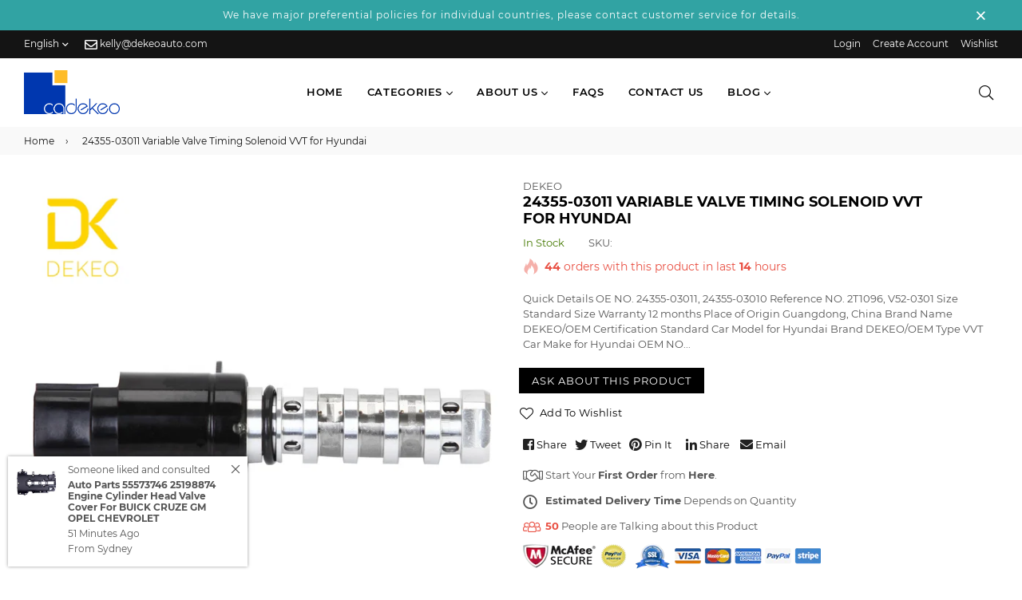

--- FILE ---
content_type: text/html; charset=utf-8
request_url: https://dekeoauto.com/products/24355-03011-variable-valve-timing-solenoid-vvt-for-hyundai-1611
body_size: 29630
content:
<!doctype html>
<html class="no-js" lang="en" >
<head>
<!-- Google Tag Manager -->
<script>(function(w,d,s,l,i){w[l]=w[l]||[];w[l].push({'gtm.start':
new Date().getTime(),event:'gtm.js'});var f=d.getElementsByTagName(s)[0],
j=d.createElement(s),dl=l!='dataLayer'?'&l='+l:'';j.async=true;j.src=
'https://www.googletagmanager.com/gtm.js?id='+i+dl;f.parentNode.insertBefore(j,f);
})(window,document,'script','dataLayer','GTM-TRDS2FB');</script>
<!-- End Google Tag Manager --><meta charset="utf-8"><meta http-equiv="X-UA-Compatible" content="IE=edge,chrome=1"><meta name="viewport" content="width=device-width,initial-scale=1,maximum-scale=1,user-scalable=0"><meta name="theme-color" content="#000000"><link rel="canonical" href="https://dekeoauto.com/products/24355-03011-variable-valve-timing-solenoid-vvt-for-hyundai-1611"><link rel="dns-prefetch" href="https://dekeoauto.com" crossorigin><link rel="dns-prefetch" href="https://dekeo.myshopify.com" crossorigin><link rel="dns-prefetch" href="https://cdn.shopify.com" crossorigin><link rel="dns-prefetch" href="https://fonts.shopifycdn.com" crossorigin><link rel="dns-prefetch" href="https://fonts.googleapis.com" crossorigin><link rel="preconnect" href="https//fonts.shopifycdn.com/" crossorigin><link rel="preconnect" href="https//cdn.shopify.com" crossorigin><link rel="preconnect" href="https://monorail-edge.shopifysvc.com"><link rel="preconnect" href="https//ajax.googleapis.com"><link rel="preload" as="style" href="//dekeoauto.com/cdn/shop/t/5/assets/theme.css?v=62083619854005206831703209495"><link rel="preload" as="font" href="//dekeoauto.com/cdn/fonts/montserrat/montserrat_n7.3c434e22befd5c18a6b4afadb1e3d77c128c7939.woff2" type="font/woff2" crossorigin><link rel="preload" as="font" href="//dekeoauto.com/cdn/fonts/montserrat/montserrat_n7.3c434e22befd5c18a6b4afadb1e3d77c128c7939.woff2" type="font/woff2" crossorigin><link rel="preload" as="font" href="//dekeoauto.com/cdn/fonts/montserrat/montserrat_n3.29e699231893fd243e1620595067294bb067ba2a.woff2" type="font/woff2" crossorigin><link rel="preload" as="font" href="//dekeoauto.com/cdn/fonts/montserrat/montserrat_n4.81949fa0ac9fd2021e16436151e8eaa539321637.woff2" type="font/woff2" crossorigin><link rel="preload" as="font" href="//dekeoauto.com/cdn/fonts/montserrat/montserrat_n6.1326b3e84230700ef15b3a29fb520639977513e0.woff2" type="font/woff2" crossorigin><link rel="preload" as="font" href="//dekeoauto.com/cdn/fonts/montserrat/montserrat_n7.3c434e22befd5c18a6b4afadb1e3d77c128c7939.woff2" type="font/woff2" crossorigin><link rel="shortcut icon" href="//dekeoauto.com/cdn/shop/files/cadekeo_ico_32x32.png?v=1624852660" type="image/png"><title>24355-03011 Variable Valve Timing Solenoid Vvt For Hyundai - Buy Variable Valve Timing Solenoid,24355-03011,Vvt For Hyundai Product on Dekeoauto.com&ndash; DEKEO</title><meta name="description" content="24355-03011 Variable Valve Timing Solenoid Vvt For Hyundai - Buy Variable Valve Timing Solenoid,24355-03011,Vvt For Hyundai Product on Dekeoauto.com"><!-- /snippets/social-meta-tags.liquid --><meta property="og:site_name" content="DEKEO"><meta property="og:url" content="https://dekeoauto.com/products/24355-03011-variable-valve-timing-solenoid-vvt-for-hyundai-1611"><meta property="og:title" content="24355-03011 Variable Valve Timing Solenoid VVT for Hyundai"><meta property="og:type" content="product"><meta property="og:description" content="24355-03011 Variable Valve Timing Solenoid Vvt For Hyundai - Buy Variable Valve Timing Solenoid,24355-03011,Vvt For Hyundai Product on Dekeoauto.com"><meta property="og:price:amount" content="0.00"><meta property="og:price:currency" content="USD"><meta property="og:image" content="http://dekeoauto.com/cdn/shop/products/H8275d779067b4369a2d93139b838ecebH.jpg_750x750_c088abc7-1a5a-4413-9398-5f57a156fa31_1200x1200.jpg?v=1626522836"><meta property="og:image:secure_url" content="https://dekeoauto.com/cdn/shop/products/H8275d779067b4369a2d93139b838ecebH.jpg_750x750_c088abc7-1a5a-4413-9398-5f57a156fa31_1200x1200.jpg?v=1626522836"><meta name="twitter:site" content="@dekeoauto"><meta name="twitter:card" content="summary_large_image"><meta name="twitter:title" content="24355-03011 Variable Valve Timing Solenoid VVT for Hyundai"><meta name="twitter:description" content="24355-03011 Variable Valve Timing Solenoid Vvt For Hyundai - Buy Variable Valve Timing Solenoid,24355-03011,Vvt For Hyundai Product on Dekeoauto.com">
  
  <!-- css -->
  <style type="text/css">	.flex{display:flex}.flex .flex-item{flex:1}*,::after,::before{box-sizing:border-box}html{overflow-x:hidden}body{font-family:Arial,Tahoma;margin:0;padding:0;overflow-x:hidden}article,aside,details,figcaption,figure,footer,header,hgroup,main,menu,nav,section,summary{display:block}body,button,input,select,textarea{-webkit-font-smoothing:antialiased;-webkit-text-size-adjust:100%}b,optgroup,strong{font-weight:700}em{font-style:italic}small{font-size:80%}sub,sup{font-size:75%;line-height:0;position:relative;vertical-align:baseline}sup{top:-.5em}sub{bottom:-.25em}img{max-width:100%;border:0}button,input,optgroup,select,textarea{color:inherit;font:inherit;margin:0;outline:0}button[disabled],html input[disabled]{cursor:default}.mb0{margin-bottom:0!important}[type=button]::-moz-focus-inner,[type=reset]::-moz-focus-inner,[type=submit]::-moz-focus-inner,button::-moz-focus-inner{border-style:none;padding:0}[type=button]:-moz-focusring,[type=reset]:-moz-focusring,[type=submit]:-moz-focusring,button:-moz-focusring{outline:1px dotted ButtonText}input[type=email],input[type=number],input[type=password],input[type=search]{-webkit-appearance:none;-moz-appearance:none}table{width:100%;border-collapse:collapse;border-spacing:0}td,th{padding:0}textarea{overflow:auto;-webkit-appearance:none;-moz-appearance:none}[tabindex='-1']:focus{outline:0}a,img{outline:0!important;border:0}[role=button],a,button,input,label,select,textarea{touch-action:manipulation}.pull-right{float:right}.pull-left{float:left}.clearfix::after{content:'';display:table;clear:both}.clear{clear:both}.icon__fallback-text,.visually-hidden{position:absolute!important;overflow:hidden;clip:rect(0 0 0 0);height:1px;width:1px;margin:-1px;padding:0;border:0}.visibility-hidden{visibility:hidden}.js-focus-hidden:focus{outline:0}.no-js:not(html){display:none}.no-js .no-js:not(html){display:block}.no-js .js{display:none}.skip-link:focus{clip:auto;width:auto;height:auto;margin:0;color:#000;background-color:#fff;padding:10px;opacity:1;z-index:10000;transition:none}blockquote{font-size:1.38462em;font-style:normal;text-align:center;padding:0 30px;margin:0}.rte blockquote{border-color:#e8e9eb;border-width:1px 0;border-style:solid;padding:30px 0;margin-bottom:15px}blockquote p+cite{margin-top:15px}blockquote cite{display:block;font-size:.85em;font-weight:400}blockquote cite::before{content:'\2014 \0020'}code,pre{font-family:Consolas,monospace;font-size:1em}pre{overflow:auto}p{margin:0 0 20px}p:last-child{margin-bottom:0}.fine-print{font-size:em(14);font-style:italic}.txt--minor{font-size:80%}.txt--emphasis{font-style:italic}.address{margin-bottom:30px}.icon{display:inline-block;width:20px;height:20px;vertical-align:middle;fill:currentColor}.no-svg .icon{display:none}svg.icon:not(.icon--full-color) circle,svg.icon:not(.icon--full-color) ellipse,svg.icon:not(.icon--full-color) g,svg.icon:not(.icon--full-color) line,svg.icon:not(.icon--full-color) path,svg.icon:not(.icon--full-color) polygon,svg.icon:not(.icon--full-color) polyline,svg.icon:not(.icon--full-color) rect,symbol.icon:not(.icon--full-color) circle,symbol.icon:not(.icon--full-color) ellipse,symbol.icon:not(.icon--full-color) g,symbol.icon:not(.icon--full-color) line,symbol.icon:not(.icon--full-color) path,symbol.icon:not(.icon--full-color) polygon,symbol.icon:not(.icon--full-color) polyline,symbol.icon:not(.icon--full-color) rect{fill:inherit;stroke:inherit}.no-svg .icon__fallback-text{position:static!important;overflow:inherit;clip:none;height:auto;width:auto;margin:0}.payment-icons{-moz-user-select:none;-ms-user-select:none;-webkit-user-select:none;user-select:none;cursor:default}.payment-icons .icon{width:30px;height:30px}.social-icons .ad{font-size:16px}ol,ul{margin:0;padding:0}li{list-style:none}ol{list-style:decimal}.list--inline{padding:0;margin:0}.list--inline li{display:inline-block;margin-bottom:0;vertical-align:middle}.rte img{height:auto}.rte table{table-layout:fixed}.rte ol,.rte ul{margin:0 0 10px 20px}.rte ol.list--inline,.rte ul.list--inline{margin-left:0}.rte ul{list-style:disc outside}.rte ul ul{list-style:circle outside}.rte ul ul ul{list-style:square outside}.rte a:not(.btn){padding-bottom:1px}.text-center .rte ol,.text-center .rte ul,.text-center.rte ol,.text-center.rte ul{margin-left:0;list-style-position:inside}.rte__table-wrapper{max-width:100%;overflow:auto;-webkit-overflow-scrolling:touch}.ad-spin{-webkit-animation:ad-spin 2s infinite linear;animation:ad-spin 2s infinite linear}@keyframes ad-spin{from{transform:rotate(0)}to{transform:rotate(360deg)}}.text-link{display:inline;border:0 none;background:0 0;padding:0;margin:0}svg:not(:root){overflow:hidden}.video-wrapper{position:relative;overflow:hidden;max-width:100%;padding-bottom:56.25%;height:0;height:auto}.video-wrapper iframe{position:absolute;top:0;left:0;width:100%;height:100%}form{margin:0}legend{border:0;padding:0}button,input[type=submit]{cursor:pointer}textarea{min-height:100px}select::-ms-expand{display:none}.label--hidden{position:absolute;height:0;width:0;margin-bottom:0;overflow:hidden;clip:rect(1px,1px,1px,1px)}.ie9 .label--hidden{position:static;height:auto;width:auto;margin-bottom:2px;overflow:visible;clip:initial}.form-vertical input,.form-vertical select,.form-vertical textarea{display:block;width:100%}.form-vertical [type=checkbox],.form-vertical [type=radio]{display:inline-block;width:auto;margin-right:5px}.form-vertical .btn,.form-vertical [type=submit]{display:inline-block;width:auto}.errors,.form--success,.note{padding:8px;margin:0 0 15px;font-size:12px}hr{margin:20px 0;border:0}.hr--small{padding:10px 0;margin:0}.hr--invisible{border-bottom:0}.is-transitioning{display:block!important;visibility:visible!important}.placeholder-svg{display:block;fill:rgba(85,85,85,.35);background-color:rgba(85,85,85,.1);width:100%;height:100%;max-width:100%;max-height:100%;border:1px solid rgba(85,85,85,.2)}.placeholder-noblocks{padding:40px;text-align:center}.placeholder-background{position:absolute;top:0;right:0;bottom:0;left:0}.placeholder-background .icon{border:0}.image-bar__content .placeholder-svg{position:absolute;top:0;left:0}#siteNav.hidearrow .ad-angle-down-l{display:none}#siteNav.left{text-align:left}#siteNav.center{text-align:center}#siteNav.right{text-align:right}#siteNav.regular>li a{font-weight:400}#siteNav.medium>li a{font-weight:600}#siteNav.bold>li a{font-weight:700}.grid{list-style:none;padding:0;margin-left:-15px;margin-right:-15px}.grid::after{content:'';display:table;clear:both}.grid__item{float:left;width:100%;padding-left:15px;padding-right:15px}@media only screen and (max-width:766px){.grid{margin-left:-10px;margin-right:-10px}.grid__item{padding-left:10px;padding-right:10px}}@media only screen and (max-width:479px){.grid{margin-left:-5px;margin-right:-5px}.grid__item{padding-left:5px;padding-right:5px}}.grid__item[class*="--push"]{position:relative}.grid--rev{direction:rtl;text-align:left}.grid--rev>.grid__item{direction:ltr;text-align:left;float:right}.one-whole{width:100%}.col-2,.five-tenths,.four-eighths,.one-half,.three-sixths,.two-quarters,.wd-50{width:50%}.col-3,.one-third,.two-sixths{width:33.33333%}.four-sixths,.two-thirds{width:66.66667%}.col-4,.one-quarter,.two-eighths{width:25%}.six-eighths,.three-quarters{width:75%}.col-5,.one-fifth,.two-tenths{width:20%}.four-tenths,.two-fifths,.wd-40{width:40%}.six-tenths,.three-fifths,.wd-60{width:60%}.eight-tenths,.four-fifths,.wd-80{width:80%}.one-sixth{width:16.66667%}.five-sixths{width:83.33333%}.one-seventh{width:14.28571%}.two-seventh{width:28.57143%}.three-seventh{width:42.85714%}.four-seventh{width:57.14286%}.five-seventh{width:71.42857%}.one-eighth{width:12.5%}.three-eighths{width:37.5%}.five-eighths{width:62.5%}.seven-eighths{width:87.5%}.one-tenth{width:10%}.three-tenths,.wd-30{width:30%}.seven-tenths,.wd-70{width:70%}.nine-tenths,.wd-90{width:90%}.show{display:block!important}.hide{display:none!important}.text-left{text-align:left!important}.text-right{text-align:right!important}.text-center{text-align:center!important}@media only screen and (min-width:767px){.medium-up--one-whole{width:100%}.medium-up--five-tenths,.medium-up--four-eighths,.medium-up--one-half,.medium-up--three-sixths,.medium-up--two-quarters{width:50%}.medium-up--one-third,.medium-up--two-sixths{width:33.33333%}.medium-up--four-sixths,.medium-up--two-thirds{width:66.66667%}.medium-up--one-quarter,.medium-up--two-eighths{width:25%}.medium-up--six-eighths,.medium-up--three-quarters{width:75%}.medium-up--one-fifth,.medium-up--two-tenths{width:20%}.medium-up--four-tenths,.medium-up--two-fifths{width:40%}.medium-up--six-tenths,.medium-up--three-fifths{width:60%}.medium-up--eight-tenths,.medium-up--four-fifths{width:80%}.medium-up--one-sixth{width:16.66667%}.medium-up--five-sixths{width:83.33333%}.medium-up--one-seventh{width:14.28571%}.medium-up--two-seventh{width:28.57143%}.medium-up--three-seventh{width:42.85714%}.medium-up--four-seventh{width:57.14286%}.medium-up--five-seventh{width:71.42857%}.medium-up--one-eighth{width:12.5%}.medium-up--three-eighths{width:37.5%}.medium-up--five-eighths{width:62.5%}.medium-up--seven-eighths{width:87.5%}.medium-up--one-tenth{width:10%}.medium-up--three-tenths{width:30%}.medium-up--seven-tenths{width:70%}.medium-up--nine-tenths{width:90%}.grid--uniform .medium-up--five-tenths:nth-child(2n+1),.grid--uniform .medium-up--four-eighths:nth-child(2n+1),.grid--uniform .medium-up--one-eighth:nth-child(8n+1),.grid--uniform .medium-up--one-fifth:nth-child(5n+1),.grid--uniform .medium-up--one-half:nth-child(2n+1),.grid--uniform .medium-up--one-quarter:nth-child(4n+1),.grid--uniform .medium-up--one-seventh:nth-child(7n+1),.grid--uniform .medium-up--one-sixth:nth-child(6n+1),.grid--uniform .medium-up--one-third:nth-child(3n+1),.grid--uniform .medium-up--one-twelfth:nth-child(12n+1),.grid--uniform .medium-up--three-sixths:nth-child(2n+1),.grid--uniform .medium-up--two-eighths:nth-child(4n+1),.grid--uniform .medium-up--two-sixths:nth-child(3n+1){clear:both}.medium-up--show{display:block!important}.medium-up--hide{display:none!important}.medium-up--text-left{text-align:left!important}.medium-up--text-right{text-align:right!important}.medium-up--text-center{text-align:center!important}}@media only screen and (min-width:999px){.large-up--one-whole{width:100%}.large-up--five-tenths,.large-up--four-eighths,.large-up--one-half,.large-up--three-sixths,.large-up--two-quarters{width:50%}.large-up--one-third,.large-up--two-sixths{width:33.33333%}.large-up--four-sixths,.large-up--two-thirds{width:66.66667%}.large-up--one-quarter,.large-up--two-eighths{width:25%}.large-up--six-eighths,.large-up--three-quarters{width:75%}.large-up--one-fifth,.large-up--two-tenths{width:20%}.large-up--four-tenths,.large-up--two-fifths{width:40%}.large-up--six-tenths,.large-up--three-fifths{width:60%}.large-up--eight-tenths,.large-up--four-fifths{width:80%}.large-up--one-sixth{width:16.66667%}.large-up--five-sixths{width:83.33333%}.large-up--one-seventh{width:14.28571%}.large-up--two-seventh{width:28.57143%}.large-up--three-seventh{width:42.85714%}.large-up--four-seventh{width:57.14286%}.large-up--five-seventh{width:71.42857%}.large-up--one-eighth{width:12.5%}.large-up--three-eighths{width:37.5%}.large-up--five-eighths{width:62.5%}.large-up--seven-eighths{width:87.5%}.large-up--one-tenth{width:10%}.large-up--three-tenths{width:30%}.large-up--seven-tenths{width:70%}.large-up--nine-tenths{width:90%}.grid--uniform .large-up--five-tenths:nth-child(2n+1),.grid--uniform .large-up--four-eighths:nth-child(2n+1),.grid--uniform .large-up--one-eighth:nth-child(8n+1),.grid--uniform .large-up--one-fifth:nth-child(5n+1),.grid--uniform .large-up--one-half:nth-child(2n+1),.grid--uniform .large-up--one-quarter:nth-child(4n+1),.grid--uniform .large-up--one-seventh:nth-child(7n+1),.grid--uniform .large-up--one-sixth:nth-child(6n+1),.grid--uniform .large-up--one-third:nth-child(3n+1),.grid--uniform .large-up--one-twelfth:nth-child(12n+1),.grid--uniform .large-up--three-sixths:nth-child(2n+1),.grid--uniform .large-up--two-eighths:nth-child(4n+1),.grid--uniform .large-up--two-sixths:nth-child(3n+1){clear:both}.large-up--show{display:block!important}.large-up--hide{display:none!important}.large-up--text-left{text-align:left!important}.large-up--text-right{text-align:right!important}.large-up--text-center{text-align:center!important}}@media only screen and (min-width:1200px){.widescreen--one-whole{width:100%}.widescreen--five-tenths,.widescreen--four-eighths,.widescreen--one-half,.widescreen--three-sixths,.widescreen--two-quarters{width:50%}.widescreen--one-third,.widescreen--two-sixths{width:33.33333%}.widescreen--four-sixths,.widescreen--two-thirds{width:66.66667%}.widescreen--one-quarter,.widescreen--two-eighths{width:25%}.widescreen--six-eighths,.widescreen--three-quarters{width:75%}.widescreen--one-fifth,.widescreen--two-tenths{width:20%}.widescreen--four-tenths,.widescreen--two-fifths{width:40%}.widescreen--six-tenths,.widescreen--three-fifths{width:60%}.widescreen--eight-tenths,.widescreen--four-fifths{width:80%}.widescreen--one-sixth{width:16.66667%}.widescreen--five-sixths{width:83.33333%}.widescreen--one-seventh{width:14.28571%}.widescreen--two-seventh{width:28.57143%}.widescreen--three-seventh{width:42.85714%}.widescreen--four-seventh{width:57.14286%}.widescreen--five-seventh{width:71.42857%}.widescreen--one-eighth{width:12.5%}.widescreen--three-eighths{width:37.5%}.widescreen--five-eighths{width:62.5%}.widescreen--seven-eighths{width:87.5%}.widescreen--one-tenth{width:10%}.widescreen--three-tenths{width:30%}.widescreen--seven-tenths{width:70%}.widescreen--nine-tenths{width:90%}.grid--uniform .widescreen--five-tenths:nth-child(2n+1),.grid--uniform .widescreen--four-eighths:nth-child(2n+1),.grid--uniform .widescreen--one-eighth:nth-child(8n+1),.grid--uniform .widescreen--one-fifth:nth-child(5n+1),.grid--uniform .widescreen--one-half:nth-child(2n+1),.grid--uniform .widescreen--one-quarter:nth-child(4n+1),.grid--uniform .widescreen--one-seventh:nth-child(7n+1),.grid--uniform .widescreen--one-sixth:nth-child(6n+1),.grid--uniform .widescreen--one-third:nth-child(3n+1),.grid--uniform .widescreen--three-sixths:nth-child(2n+1),.grid--uniform .widescreen--two-eighths:nth-child(4n+1),.grid--uniform .widescreen--two-sixths:nth-child(3n+1){clear:both}.widescreen--show{display:block!important}.widescreen--hide{display:none!important}.widescreen--text-left{text-align:left!important}.widescreen--text-right{text-align:right!important}.widescreen--text-center{text-align:center!important}}@media only screen and (min-width:999px) and (max-width:1199px){.large--one-whole{width:100%}.large--five-tenths,.large--four-eighths,.large--one-half,.large--three-sixths,.large--two-quarters{width:50%}.large--one-third,.large--two-sixths{width:33.33333%}.large--four-sixths,.large--two-thirds{width:66.66667%}.large--one-quarter,.large--two-eighths{width:25%}.large--six-eighths,.large--three-quarters{width:75%}.large--one-fifth,.large--two-tenths{width:20%}.large--four-tenths,.large--two-fifths{width:40%}.large--six-tenths,.large--three-fifths{width:60%}.large--eight-tenths,.large--four-fifths{width:80%}.large--one-sixth{width:16.66667%}.large--five-sixths{width:83.33333%}.large--one-seventh{width:14.28571%}.large--two-seventh{width:28.57143%}.large--three-seventh{width:42.85714%}.large--four-seventh{width:57.14286%}.large--five-seventh{width:71.42857%}.large--one-eighth{width:12.5%}.large--three-eighths{width:37.5%}.large--five-eighths{width:62.5%}.large--seven-eighths{width:87.5%}.large--one-tenth{width:10%}.large--three-tenths{width:30%}.large--seven-tenths{width:70%}.large--nine-tenths{width:90%}.grid--uniform .large--five-tenths:nth-child(2n+1),.grid--uniform .large--four-eighths:nth-child(2n+1),.grid--uniform .large--one-eighth:nth-child(8n+1),.grid--uniform .large--one-fifth:nth-child(5n+1),.grid--uniform .large--one-half:nth-child(2n+1),.grid--uniform .large--one-quarter:nth-child(4n+1),.grid--uniform .large--one-seventh:nth-child(7n+1),.grid--uniform .large--one-sixth:nth-child(6n+1),.grid--uniform .large--one-third:nth-child(3n+1),.grid--uniform .large--three-sixths:nth-child(2n+1),.grid--uniform .large--two-eighths:nth-child(4n+1),.grid--uniform .large--two-sixths:nth-child(3n+1){clear:both}.large--show{display:block!important}.large--hide{display:none!important}.large--text-left{text-align:left!important}.large--text-right{text-align:right!important}.large--text-center{text-align:center!important}}@media only screen and (min-width:767px) and (max-width:998px){.medium--one-whole{width:100%}.medium--five-tenths,.medium--four-eighths,.medium--one-half,.medium--three-sixths,.medium--two-quarters{width:50%}.medium--one-third,.medium--two-sixths{width:33.33333%}.medium--four-sixths,.medium--two-thirds{width:66.66667%}.medium--one-quarter,.medium--two-eighths{width:25%}.medium--six-eighths,.medium--three-quarters{width:75%}.medium--one-fifth,.medium--two-tenths{width:20%}.medium--four-tenths,.medium--two-fifths{width:40%}.medium--six-tenths,.medium--three-fifths{width:60%}.medium--eight-tenths,.medium--four-fifths{width:80%}.medium--one-sixth{width:16.66667%}.medium--five-sixths{width:83.33333%}.medium--one-seventh{width:14.28571%}.medium--two-seventh{width:28.57143%}.medium--three-seventh{width:42.85714%}.medium--four-seventh{width:57.14286%}.medium--five-seventh{width:71.42857%}.medium--one-eighth{width:12.5%}.medium--three-eighths{width:37.5%}.medium--five-eighths{width:62.5%}.medium--seven-eighths{width:87.5%}.medium--one-tenth{width:10%}.medium--three-tenths{width:30%}.medium--seven-tenths{width:70%}.medium--nine-tenths{width:90%}.grid--uniform .medium--five-tenths:nth-child(2n+1),.grid--uniform .medium--four-eighths:nth-child(2n+1),.grid--uniform .medium--one-eighth:nth-child(8n+1),.grid--uniform .medium--one-fifth:nth-child(5n+1),.grid--uniform .medium--one-half:nth-child(2n+1),.grid--uniform .medium--one-quarter:nth-child(4n+1),.grid--uniform .medium--one-seventh:nth-child(7n+1),.grid--uniform .medium--one-sixth:nth-child(6n+1),.grid--uniform .medium--one-third:nth-child(3n+1),.grid--uniform .medium--three-sixths:nth-child(2n+1),.grid--uniform .medium--two-eighths:nth-child(4n+1),.grid--uniform .medium--two-sixths:nth-child(3n+1){clear:both}.medium--show{display:block!important}.medium--hide{display:none!important}.medium--text-left{text-align:left!important}.medium--text-right{text-align:right!important}.medium--text-center{text-align:center!important}}@media only screen and (max-width:766px){.small--one-whole{width:100%}.small--five-tenths,.small--four-eighths,.small--one-half,.small--three-sixths,.small--two-quarters{width:50%}.small--one-third,.small--two-sixths{width:33.33333%}.small--four-sixths,.small--two-thirds{width:66.66667%}.small--one-quarter,.small--two-eighths{width:25%}.small--six-eighths,.small--three-quarters{width:75%}.small--one-fifth,.small--two-tenths{width:20%}.small--four-tenths,.small--two-fifths{width:40%}.small--six-tenths,.small--three-fifths{width:60%}.small--eight-tenths,.small--four-fifths{width:80%}.small--one-sixth{width:16.66667%}.small--five-sixths{width:83.33333%}.small--one-seventh{width:14.28571%}.small--two-seventh{width:28.57143%}.small--three-seventh{width:42.85714%}.small--four-seventh{width:57.14286%}.small--five-seventh{width:71.42857%}.small--one-eighth{width:12.5%}.small--three-eighths{width:37.5%}.small--five-eighths{width:62.5%}.small--seven-eighths{width:87.5%}.small--one-tenth{width:10%}.small--three-tenths{width:30%}.small--seven-tenths{width:70%}.small--nine-tenths{width:90%}.grid--uniform .small--five-tenths:nth-child(2n+1),.grid--uniform .small--four-eighths:nth-child(2n+1),.grid--uniform .small--one-eighth:nth-child(8n+1),.grid--uniform .small--one-fifth:nth-child(5n+1),.grid--uniform .small--one-half:nth-child(2n+1),.grid--uniform .small--one-quarter:nth-child(4n+1),.grid--uniform .small--one-seventh:nth-child(7n+1),.grid--uniform .small--one-sixth:nth-child(6n+1),.grid--uniform .small--one-third:nth-child(3n+1),.grid--uniform .small--three-sixths:nth-child(2n+1),.grid--uniform .small--two-eighths:nth-child(4n+1),.grid--uniform .small--two-sixths:nth-child(3n+1){clear:both}.small--show{display:block!important}.small--hide{display:none!important}.small--text-left{text-align:left!important}.small--text-right{text-align:right!important}.small--text-center{text-align:center!important}}@media only screen and (max-width:639px){.mobile--one-whole{width:100%}.mobile--five-tenths,.mobile--four-eighths,.mobile--one-half,.mobile--three-sixths,.mobile--two-quarters{width:50%}.mobile--one-third,.mobile--two-sixths{width:33.33333%}.mobile--four-sixths,.mobile--two-thirds{width:66.66667%}.mobile--one-quarter,.mobile--two-eighths{width:25%}.mobile--six-eighths,.mobile--three-quarters{width:75%}.mobile--one-fifth,.mobile--two-tenths{width:20%}.mobile--four-tenths,.mobile--two-fifths{width:40%}.mobile--six-tenths,.mobile--three-fifths{width:60%}.mobile--eight-tenths,.mobile--four-fifths{width:80%}.mobile--one-sixth{width:16.66667%}.mobile--five-sixths{width:83.33333%}.mobile--one-seventh{width:14.28571%}.mobile--two-seventh{width:28.57143%}.mobile--three-seventh{width:42.85714%}.mobile--four-seventh{width:57.14286%}.mobile--five-seventh{width:71.42857%}.mobile--one-eighth{width:12.5%}.mobile--three-eighths{width:37.5%}.mobile--five-eighths{width:62.5%}.mobile--seven-eighths{width:87.5%}.mobile--one-tenth{width:10%}.mobile--three-tenths{width:30%}.mobile--seven-tenths{width:70%}.mobile--nine-tenths{width:90%}.grid--uniform .mobile--five-tenths:nth-child(2n+1),.grid--uniform .mobile--four-eighths:nth-child(2n+1),.grid--uniform .mobile--one-eighth:nth-child(8n+1),.grid--uniform .mobile--one-fifth:nth-child(5n+1),.grid--uniform .mobile--one-half:nth-child(2n+1),.grid--uniform .mobile--one-quarter:nth-child(4n+1),.grid--uniform .mobile--one-seventh:nth-child(7n+1),.grid--uniform .mobile--one-sixth:nth-child(6n+1),.grid--uniform .mobile--one-third:nth-child(3n+1),.grid--uniform .mobile--three-sixths:nth-child(2n+1),.grid--uniform .mobile--two-eighths:nth-child(4n+1),.grid--uniform .mobile--two-sixths:nth-child(3n+1){clear:both}.mobile--show{display:block!important}.mobile--hide{display:none!important}.mobile--text-left{text-align:left!important}.mobile--text-right{text-align:right!important}.mobile--text-center{text-align:center!important}}</style>
  <link href="//dekeoauto.com/cdn/shop/t/5/assets/theme.css?v=62083619854005206831703209495" rel="stylesheet" type="text/css" media="all" />
  <link href="//dekeoauto.com/cdn/shop/t/5/assets/default.css?v=169931790073551620831703209495" rel="stylesheet" type="text/css" media="all" />
 
  <!-- main js -->
  <link rel="preload" href="//dekeoauto.com/cdn/shop/t/5/assets/jquery.min.js?v=12812186871012413701624844496" as="script">
  <link rel="preload" href="//dekeoauto.com/cdn/shop/t/5/assets/vendor.min.js?v=31137193984916850931624844510" as="script">
  <script src="//dekeoauto.com/cdn/shop/t/5/assets/jquery.min.js?v=12812186871012413701624844496"></script>
  <script>
    var theme = {
      strings: {
        addToCart: "Add to cart",soldOut: "Sold out",unavailable: "Unavailable",showMore: "Show More",showLess: "Show Less"
      },
      moneyFormat: "${{amount}}",mlcurrency:false,shopCurrency:"USD",currencyFormat:"money_format",moneyCurrencyFormat:"${{amount}} USD",rtl:false,ajax_cart:false,fixedHeader:true,animation:true,animationMobile:true,allresult:"View All Results",
      wlAvailable:"Already in your wishlist, Go to wishlist"
    }
    document.documentElement.className = document.documentElement.className.replace('no-js', 'js');
    var Metatheme = null,thm = 'Belle', shpeml = 'kelly@dekeoauto.com', dmn = window.location.hostname;  
    window.lazySizesConfig = window.lazySizesConfig || {};
    lazySizesConfig.loadMode = 1;
  </script>
  <!--[if (lte IE 9) ]><script src="//dekeoauto.com/cdn/shop/t/5/assets/match-media.min.js?v=22265819453975888031624844500" type="text/javascript"></script><![endif]-->
  <script src="//dekeoauto.com/cdn/shop/t/5/assets/vendor.min.js?v=31137193984916850931624844510" defer="defer"></script><script>window.performance && window.performance.mark && window.performance.mark('shopify.content_for_header.start');</script><meta id="shopify-digital-wallet" name="shopify-digital-wallet" content="/27441004680/digital_wallets/dialog">
<link rel="alternate" hreflang="x-default" href="https://dekeoauto.com/products/24355-03011-variable-valve-timing-solenoid-vvt-for-hyundai-1611">
<link rel="alternate" hreflang="en" href="https://dekeoauto.com/products/24355-03011-variable-valve-timing-solenoid-vvt-for-hyundai-1611">
<link rel="alternate" hreflang="es" href="https://dekeoauto.com/es/products/24355-03011-variable-valve-timing-solenoid-vvt-for-hyundai-1611">
<link rel="alternate" hreflang="zh-Hans-CN" href="https://dekeoauto.com/zh-cn/products/24355-03011-variable-valve-timing-solenoid-vvt-for-hyundai-1611">
<link rel="alternate" hreflang="zh-Hant-TW" href="https://dekeoauto.com/zh-tw/products/24355-03011-variable-valve-timing-solenoid-vvt-for-hyundai-1611">
<link rel="alternate" type="application/json+oembed" href="https://dekeoauto.com/products/24355-03011-variable-valve-timing-solenoid-vvt-for-hyundai-1611.oembed">
<script async="async" data-src="/checkouts/internal/preloads.js?locale=en-US"></script>
<script id="shopify-features" type="application/json">{"accessToken":"d2f01e677df6c9f1b35dfc6b2032959e","betas":["rich-media-storefront-analytics"],"domain":"dekeoauto.com","predictiveSearch":true,"shopId":27441004680,"locale":"en"}</script>
<script>var Shopify = Shopify || {};
Shopify.shop = "dekeo.myshopify.com";
Shopify.locale = "en";
Shopify.currency = {"active":"USD","rate":"1.0"};
Shopify.country = "US";
Shopify.theme = {"name":"Home-1-classic-1","id":124055715992,"schema_name":"Belle","schema_version":"3.2","theme_store_id":null,"role":"main"};
Shopify.theme.handle = "null";
Shopify.theme.style = {"id":null,"handle":null};
Shopify.cdnHost = "dekeoauto.com/cdn";
Shopify.routes = Shopify.routes || {};
Shopify.routes.root = "/";</script>
<script type="module">!function(o){(o.Shopify=o.Shopify||{}).modules=!0}(window);</script>
<script>!function(o){function n(){var o=[];function n(){o.push(Array.prototype.slice.apply(arguments))}return n.q=o,n}var t=o.Shopify=o.Shopify||{};t.loadFeatures=n(),t.autoloadFeatures=n()}(window);</script>
<script id="shop-js-analytics" type="application/json">{"pageType":"product"}</script>
<script defer="defer" async type="module" src="//dekeoauto.com/cdn/shopifycloud/shop-js/modules/v2/client.init-shop-cart-sync_BT-GjEfc.en.esm.js"></script>
<script defer="defer" async type="module" src="//dekeoauto.com/cdn/shopifycloud/shop-js/modules/v2/chunk.common_D58fp_Oc.esm.js"></script>
<script defer="defer" async type="module" src="//dekeoauto.com/cdn/shopifycloud/shop-js/modules/v2/chunk.modal_xMitdFEc.esm.js"></script>
<script type="module">
  await import("//dekeoauto.com/cdn/shopifycloud/shop-js/modules/v2/client.init-shop-cart-sync_BT-GjEfc.en.esm.js");
await import("//dekeoauto.com/cdn/shopifycloud/shop-js/modules/v2/chunk.common_D58fp_Oc.esm.js");
await import("//dekeoauto.com/cdn/shopifycloud/shop-js/modules/v2/chunk.modal_xMitdFEc.esm.js");

  window.Shopify.SignInWithShop?.initShopCartSync?.({"fedCMEnabled":true,"windoidEnabled":true});

</script>
<script id="__st">var __st={"a":27441004680,"offset":28800,"reqid":"0baac8ec-8f9c-41cc-8914-94147d177c10-1769093135","pageurl":"dekeoauto.com\/products\/24355-03011-variable-valve-timing-solenoid-vvt-for-hyundai-1611","u":"74b8c4c57c90","p":"product","rtyp":"product","rid":6891124195480};</script>
<script>window.ShopifyPaypalV4VisibilityTracking = true;</script>
<script id="form-persister">!function(){'use strict';const t='contact',e='new_comment',n=[[t,t],['blogs',e],['comments',e],[t,'customer']],o='password',r='form_key',c=['recaptcha-v3-token','g-recaptcha-response','h-captcha-response',o],s=()=>{try{return window.sessionStorage}catch{return}},i='__shopify_v',u=t=>t.elements[r],a=function(){const t=[...n].map((([t,e])=>`form[action*='/${t}']:not([data-nocaptcha='true']) input[name='form_type'][value='${e}']`)).join(',');var e;return e=t,()=>e?[...document.querySelectorAll(e)].map((t=>t.form)):[]}();function m(t){const e=u(t);a().includes(t)&&(!e||!e.value)&&function(t){try{if(!s())return;!function(t){const e=s();if(!e)return;const n=u(t);if(!n)return;const o=n.value;o&&e.removeItem(o)}(t);const e=Array.from(Array(32),(()=>Math.random().toString(36)[2])).join('');!function(t,e){u(t)||t.append(Object.assign(document.createElement('input'),{type:'hidden',name:r})),t.elements[r].value=e}(t,e),function(t,e){const n=s();if(!n)return;const r=[...t.querySelectorAll(`input[type='${o}']`)].map((({name:t})=>t)),u=[...c,...r],a={};for(const[o,c]of new FormData(t).entries())u.includes(o)||(a[o]=c);n.setItem(e,JSON.stringify({[i]:1,action:t.action,data:a}))}(t,e)}catch(e){console.error('failed to persist form',e)}}(t)}const f=t=>{if('true'===t.dataset.persistBound)return;const e=function(t,e){const n=function(t){return'function'==typeof t.submit?t.submit:HTMLFormElement.prototype.submit}(t).bind(t);return function(){let t;return()=>{t||(t=!0,(()=>{try{e(),n()}catch(t){(t=>{console.error('form submit failed',t)})(t)}})(),setTimeout((()=>t=!1),250))}}()}(t,(()=>{m(t)}));!function(t,e){if('function'==typeof t.submit&&'function'==typeof e)try{t.submit=e}catch{}}(t,e),t.addEventListener('submit',(t=>{t.preventDefault(),e()})),t.dataset.persistBound='true'};!function(){function t(t){const e=(t=>{const e=t.target;return e instanceof HTMLFormElement?e:e&&e.form})(t);e&&m(e)}document.addEventListener('submit',t),document.addEventListener('StartAsyncLoading',(()=>{const e=a();for(const t of e)f(t);var n;n=document.body,new window.MutationObserver((t=>{for(const e of t)if('childList'===e.type&&e.addedNodes.length)for(const t of e.addedNodes)1===t.nodeType&&'FORM'===t.tagName&&a().includes(t)&&f(t)})).observe(n,{childList:!0,subtree:!0,attributes:!1}),document.removeEventListener('submit',t)}))}()}();</script>
<script integrity="sha256-4kQ18oKyAcykRKYeNunJcIwy7WH5gtpwJnB7kiuLZ1E=" data-source-attribution="shopify.loadfeatures" defer="defer" data-src="//dekeoauto.com/cdn/shopifycloud/storefront/assets/storefront/load_feature-a0a9edcb.js" crossorigin="anonymous"></script>
<script data-source-attribution="shopify.dynamic_checkout.dynamic.init">var Shopify=Shopify||{};Shopify.PaymentButton=Shopify.PaymentButton||{isStorefrontPortableWallets:!0,init:function(){window.Shopify.PaymentButton.init=function(){};var t=document.createElement("script");t.src="https://dekeoauto.com/cdn/shopifycloud/portable-wallets/latest/portable-wallets.en.js",t.type="module",document.head.appendChild(t)}};
</script>
<script data-source-attribution="shopify.dynamic_checkout.buyer_consent">
  function portableWalletsHideBuyerConsent(e){var t=document.getElementById("shopify-buyer-consent"),n=document.getElementById("shopify-subscription-policy-button");t&&n&&(t.classList.add("hidden"),t.setAttribute("aria-hidden","true"),n.removeEventListener("click",e))}function portableWalletsShowBuyerConsent(e){var t=document.getElementById("shopify-buyer-consent"),n=document.getElementById("shopify-subscription-policy-button");t&&n&&(t.classList.remove("hidden"),t.removeAttribute("aria-hidden"),n.addEventListener("click",e))}window.Shopify?.PaymentButton&&(window.Shopify.PaymentButton.hideBuyerConsent=portableWalletsHideBuyerConsent,window.Shopify.PaymentButton.showBuyerConsent=portableWalletsShowBuyerConsent);
</script>
<script data-source-attribution="shopify.dynamic_checkout.cart.bootstrap">document.addEventListener("StartAsyncLoading",(function(){function t(){return document.querySelector("shopify-accelerated-checkout-cart, shopify-accelerated-checkout")}if(t())Shopify.PaymentButton.init();else{new MutationObserver((function(e,n){t()&&(Shopify.PaymentButton.init(),n.disconnect())})).observe(document.body,{childList:!0,subtree:!0})}}));
</script>

<script>window.performance && window.performance.mark && window.performance.mark('shopify.content_for_header.end');</script><link href="https://monorail-edge.shopifysvc.com" rel="dns-prefetch">
<script>(function(){if ("sendBeacon" in navigator && "performance" in window) {try {var session_token_from_headers = performance.getEntriesByType('navigation')[0].serverTiming.find(x => x.name == '_s').description;} catch {var session_token_from_headers = undefined;}var session_cookie_matches = document.cookie.match(/_shopify_s=([^;]*)/);var session_token_from_cookie = session_cookie_matches && session_cookie_matches.length === 2 ? session_cookie_matches[1] : "";var session_token = session_token_from_headers || session_token_from_cookie || "";function handle_abandonment_event(e) {var entries = performance.getEntries().filter(function(entry) {return /monorail-edge.shopifysvc.com/.test(entry.name);});if (!window.abandonment_tracked && entries.length === 0) {window.abandonment_tracked = true;var currentMs = Date.now();var navigation_start = performance.timing.navigationStart;var payload = {shop_id: 27441004680,url: window.location.href,navigation_start,duration: currentMs - navigation_start,session_token,page_type: "product"};window.navigator.sendBeacon("https://monorail-edge.shopifysvc.com/v1/produce", JSON.stringify({schema_id: "online_store_buyer_site_abandonment/1.1",payload: payload,metadata: {event_created_at_ms: currentMs,event_sent_at_ms: currentMs}}));}}window.addEventListener('pagehide', handle_abandonment_event);}}());</script>
<script id="web-pixels-manager-setup">(function e(e,d,r,n,o){if(void 0===o&&(o={}),!Boolean(null===(a=null===(i=window.Shopify)||void 0===i?void 0:i.analytics)||void 0===a?void 0:a.replayQueue)){var i,a;window.Shopify=window.Shopify||{};var t=window.Shopify;t.analytics=t.analytics||{};var s=t.analytics;s.replayQueue=[],s.publish=function(e,d,r){return s.replayQueue.push([e,d,r]),!0};try{self.performance.mark("wpm:start")}catch(e){}var l=function(){var e={modern:/Edge?\/(1{2}[4-9]|1[2-9]\d|[2-9]\d{2}|\d{4,})\.\d+(\.\d+|)|Firefox\/(1{2}[4-9]|1[2-9]\d|[2-9]\d{2}|\d{4,})\.\d+(\.\d+|)|Chrom(ium|e)\/(9{2}|\d{3,})\.\d+(\.\d+|)|(Maci|X1{2}).+ Version\/(15\.\d+|(1[6-9]|[2-9]\d|\d{3,})\.\d+)([,.]\d+|)( \(\w+\)|)( Mobile\/\w+|) Safari\/|Chrome.+OPR\/(9{2}|\d{3,})\.\d+\.\d+|(CPU[ +]OS|iPhone[ +]OS|CPU[ +]iPhone|CPU IPhone OS|CPU iPad OS)[ +]+(15[._]\d+|(1[6-9]|[2-9]\d|\d{3,})[._]\d+)([._]\d+|)|Android:?[ /-](13[3-9]|1[4-9]\d|[2-9]\d{2}|\d{4,})(\.\d+|)(\.\d+|)|Android.+Firefox\/(13[5-9]|1[4-9]\d|[2-9]\d{2}|\d{4,})\.\d+(\.\d+|)|Android.+Chrom(ium|e)\/(13[3-9]|1[4-9]\d|[2-9]\d{2}|\d{4,})\.\d+(\.\d+|)|SamsungBrowser\/([2-9]\d|\d{3,})\.\d+/,legacy:/Edge?\/(1[6-9]|[2-9]\d|\d{3,})\.\d+(\.\d+|)|Firefox\/(5[4-9]|[6-9]\d|\d{3,})\.\d+(\.\d+|)|Chrom(ium|e)\/(5[1-9]|[6-9]\d|\d{3,})\.\d+(\.\d+|)([\d.]+$|.*Safari\/(?![\d.]+ Edge\/[\d.]+$))|(Maci|X1{2}).+ Version\/(10\.\d+|(1[1-9]|[2-9]\d|\d{3,})\.\d+)([,.]\d+|)( \(\w+\)|)( Mobile\/\w+|) Safari\/|Chrome.+OPR\/(3[89]|[4-9]\d|\d{3,})\.\d+\.\d+|(CPU[ +]OS|iPhone[ +]OS|CPU[ +]iPhone|CPU IPhone OS|CPU iPad OS)[ +]+(10[._]\d+|(1[1-9]|[2-9]\d|\d{3,})[._]\d+)([._]\d+|)|Android:?[ /-](13[3-9]|1[4-9]\d|[2-9]\d{2}|\d{4,})(\.\d+|)(\.\d+|)|Mobile Safari.+OPR\/([89]\d|\d{3,})\.\d+\.\d+|Android.+Firefox\/(13[5-9]|1[4-9]\d|[2-9]\d{2}|\d{4,})\.\d+(\.\d+|)|Android.+Chrom(ium|e)\/(13[3-9]|1[4-9]\d|[2-9]\d{2}|\d{4,})\.\d+(\.\d+|)|Android.+(UC? ?Browser|UCWEB|U3)[ /]?(15\.([5-9]|\d{2,})|(1[6-9]|[2-9]\d|\d{3,})\.\d+)\.\d+|SamsungBrowser\/(5\.\d+|([6-9]|\d{2,})\.\d+)|Android.+MQ{2}Browser\/(14(\.(9|\d{2,})|)|(1[5-9]|[2-9]\d|\d{3,})(\.\d+|))(\.\d+|)|K[Aa][Ii]OS\/(3\.\d+|([4-9]|\d{2,})\.\d+)(\.\d+|)/},d=e.modern,r=e.legacy,n=navigator.userAgent;return n.match(d)?"modern":n.match(r)?"legacy":"unknown"}(),u="modern"===l?"modern":"legacy",c=(null!=n?n:{modern:"",legacy:""})[u],f=function(e){return[e.baseUrl,"/wpm","/b",e.hashVersion,"modern"===e.buildTarget?"m":"l",".js"].join("")}({baseUrl:d,hashVersion:r,buildTarget:u}),m=function(e){var d=e.version,r=e.bundleTarget,n=e.surface,o=e.pageUrl,i=e.monorailEndpoint;return{emit:function(e){var a=e.status,t=e.errorMsg,s=(new Date).getTime(),l=JSON.stringify({metadata:{event_sent_at_ms:s},events:[{schema_id:"web_pixels_manager_load/3.1",payload:{version:d,bundle_target:r,page_url:o,status:a,surface:n,error_msg:t},metadata:{event_created_at_ms:s}}]});if(!i)return console&&console.warn&&console.warn("[Web Pixels Manager] No Monorail endpoint provided, skipping logging."),!1;try{return self.navigator.sendBeacon.bind(self.navigator)(i,l)}catch(e){}var u=new XMLHttpRequest;try{return u.open("POST",i,!0),u.setRequestHeader("Content-Type","text/plain"),u.send(l),!0}catch(e){return console&&console.warn&&console.warn("[Web Pixels Manager] Got an unhandled error while logging to Monorail."),!1}}}}({version:r,bundleTarget:l,surface:e.surface,pageUrl:self.location.href,monorailEndpoint:e.monorailEndpoint});try{o.browserTarget=l,function(e){var d=e.src,r=e.async,n=void 0===r||r,o=e.onload,i=e.onerror,a=e.sri,t=e.scriptDataAttributes,s=void 0===t?{}:t,l=document.createElement("script"),u=document.querySelector("head"),c=document.querySelector("body");if(l.async=n,l.src=d,a&&(l.integrity=a,l.crossOrigin="anonymous"),s)for(var f in s)if(Object.prototype.hasOwnProperty.call(s,f))try{l.dataset[f]=s[f]}catch(e){}if(o&&l.addEventListener("load",o),i&&l.addEventListener("error",i),u)u.appendChild(l);else{if(!c)throw new Error("Did not find a head or body element to append the script");c.appendChild(l)}}({src:f,async:!0,onload:function(){if(!function(){var e,d;return Boolean(null===(d=null===(e=window.Shopify)||void 0===e?void 0:e.analytics)||void 0===d?void 0:d.initialized)}()){var d=window.webPixelsManager.init(e)||void 0;if(d){var r=window.Shopify.analytics;r.replayQueue.forEach((function(e){var r=e[0],n=e[1],o=e[2];d.publishCustomEvent(r,n,o)})),r.replayQueue=[],r.publish=d.publishCustomEvent,r.visitor=d.visitor,r.initialized=!0}}},onerror:function(){return m.emit({status:"failed",errorMsg:"".concat(f," has failed to load")})},sri:function(e){var d=/^sha384-[A-Za-z0-9+/=]+$/;return"string"==typeof e&&d.test(e)}(c)?c:"",scriptDataAttributes:o}),m.emit({status:"loading"})}catch(e){m.emit({status:"failed",errorMsg:(null==e?void 0:e.message)||"Unknown error"})}}})({shopId: 27441004680,storefrontBaseUrl: "https://dekeoauto.com",extensionsBaseUrl: "https://extensions.shopifycdn.com/cdn/shopifycloud/web-pixels-manager",monorailEndpoint: "https://monorail-edge.shopifysvc.com/unstable/produce_batch",surface: "storefront-renderer",enabledBetaFlags: ["2dca8a86"],webPixelsConfigList: [{"id":"159351027","configuration":"{\"pixel_id\":\"2754233104699099\",\"pixel_type\":\"facebook_pixel\",\"metaapp_system_user_token\":\"-\"}","eventPayloadVersion":"v1","runtimeContext":"OPEN","scriptVersion":"ca16bc87fe92b6042fbaa3acc2fbdaa6","type":"APP","apiClientId":2329312,"privacyPurposes":["ANALYTICS","MARKETING","SALE_OF_DATA"],"dataSharingAdjustments":{"protectedCustomerApprovalScopes":["read_customer_address","read_customer_email","read_customer_name","read_customer_personal_data","read_customer_phone"]}},{"id":"73040115","eventPayloadVersion":"v1","runtimeContext":"LAX","scriptVersion":"1","type":"CUSTOM","privacyPurposes":["ANALYTICS"],"name":"Google Analytics tag (migrated)"},{"id":"shopify-app-pixel","configuration":"{}","eventPayloadVersion":"v1","runtimeContext":"STRICT","scriptVersion":"0450","apiClientId":"shopify-pixel","type":"APP","privacyPurposes":["ANALYTICS","MARKETING"]},{"id":"shopify-custom-pixel","eventPayloadVersion":"v1","runtimeContext":"LAX","scriptVersion":"0450","apiClientId":"shopify-pixel","type":"CUSTOM","privacyPurposes":["ANALYTICS","MARKETING"]}],isMerchantRequest: false,initData: {"shop":{"name":"DEKEO","paymentSettings":{"currencyCode":"USD"},"myshopifyDomain":"dekeo.myshopify.com","countryCode":"CN","storefrontUrl":"https:\/\/dekeoauto.com"},"customer":null,"cart":null,"checkout":null,"productVariants":[{"price":{"amount":0.0,"currencyCode":"USD"},"product":{"title":"24355-03011 Variable Valve Timing Solenoid VVT for Hyundai","vendor":"DEKEO","id":"6891124195480","untranslatedTitle":"24355-03011 Variable Valve Timing Solenoid VVT for Hyundai","url":"\/products\/24355-03011-variable-valve-timing-solenoid-vvt-for-hyundai-1611","type":"Variable Valve Timing"},"id":"40469714796696","image":{"src":"\/\/dekeoauto.com\/cdn\/shop\/products\/H8275d779067b4369a2d93139b838ecebH.jpg_750x750_c088abc7-1a5a-4413-9398-5f57a156fa31.jpg?v=1626522836"},"sku":"","title":"Default Title","untranslatedTitle":"Default Title"}],"purchasingCompany":null},},"https://dekeoauto.com/cdn","fcfee988w5aeb613cpc8e4bc33m6693e112",{"modern":"","legacy":""},{"shopId":"27441004680","storefrontBaseUrl":"https:\/\/dekeoauto.com","extensionBaseUrl":"https:\/\/extensions.shopifycdn.com\/cdn\/shopifycloud\/web-pixels-manager","surface":"storefront-renderer","enabledBetaFlags":"[\"2dca8a86\"]","isMerchantRequest":"false","hashVersion":"fcfee988w5aeb613cpc8e4bc33m6693e112","publish":"custom","events":"[[\"page_viewed\",{}],[\"product_viewed\",{\"productVariant\":{\"price\":{\"amount\":0.0,\"currencyCode\":\"USD\"},\"product\":{\"title\":\"24355-03011 Variable Valve Timing Solenoid VVT for Hyundai\",\"vendor\":\"DEKEO\",\"id\":\"6891124195480\",\"untranslatedTitle\":\"24355-03011 Variable Valve Timing Solenoid VVT for Hyundai\",\"url\":\"\/products\/24355-03011-variable-valve-timing-solenoid-vvt-for-hyundai-1611\",\"type\":\"Variable Valve Timing\"},\"id\":\"40469714796696\",\"image\":{\"src\":\"\/\/dekeoauto.com\/cdn\/shop\/products\/H8275d779067b4369a2d93139b838ecebH.jpg_750x750_c088abc7-1a5a-4413-9398-5f57a156fa31.jpg?v=1626522836\"},\"sku\":\"\",\"title\":\"Default Title\",\"untranslatedTitle\":\"Default Title\"}}]]"});</script><script>
  window.ShopifyAnalytics = window.ShopifyAnalytics || {};
  window.ShopifyAnalytics.meta = window.ShopifyAnalytics.meta || {};
  window.ShopifyAnalytics.meta.currency = 'USD';
  var meta = {"product":{"id":6891124195480,"gid":"gid:\/\/shopify\/Product\/6891124195480","vendor":"DEKEO","type":"Variable Valve Timing","handle":"24355-03011-variable-valve-timing-solenoid-vvt-for-hyundai-1611","variants":[{"id":40469714796696,"price":0,"name":"24355-03011 Variable Valve Timing Solenoid VVT for Hyundai","public_title":null,"sku":""}],"remote":false},"page":{"pageType":"product","resourceType":"product","resourceId":6891124195480,"requestId":"0baac8ec-8f9c-41cc-8914-94147d177c10-1769093135"}};
  for (var attr in meta) {
    window.ShopifyAnalytics.meta[attr] = meta[attr];
  }
</script>
<script class="analytics">
  (function () {
    var customDocumentWrite = function(content) {
      var jquery = null;

      if (window.jQuery) {
        jquery = window.jQuery;
      } else if (window.Checkout && window.Checkout.$) {
        jquery = window.Checkout.$;
      }

      if (jquery) {
        jquery('body').append(content);
      }
    };

    var hasLoggedConversion = function(token) {
      if (token) {
        return document.cookie.indexOf('loggedConversion=' + token) !== -1;
      }
      return false;
    }

    var setCookieIfConversion = function(token) {
      if (token) {
        var twoMonthsFromNow = new Date(Date.now());
        twoMonthsFromNow.setMonth(twoMonthsFromNow.getMonth() + 2);

        document.cookie = 'loggedConversion=' + token + '; expires=' + twoMonthsFromNow;
      }
    }

    var trekkie = window.ShopifyAnalytics.lib = window.trekkie = window.trekkie || [];
    if (trekkie.integrations) {
      return;
    }
    trekkie.methods = [
      'identify',
      'page',
      'ready',
      'track',
      'trackForm',
      'trackLink'
    ];
    trekkie.factory = function(method) {
      return function() {
        var args = Array.prototype.slice.call(arguments);
        args.unshift(method);
        trekkie.push(args);
        return trekkie;
      };
    };
    for (var i = 0; i < trekkie.methods.length; i++) {
      var key = trekkie.methods[i];
      trekkie[key] = trekkie.factory(key);
    }
    trekkie.load = function(config) {
      trekkie.config = config || {};
      trekkie.config.initialDocumentCookie = document.cookie;
      var first = document.getElementsByTagName('script')[0];
      var script = document.createElement('script');
      script.type = 'text/javascript';
      script.onerror = function(e) {
        var scriptFallback = document.createElement('script');
        scriptFallback.type = 'text/javascript';
        scriptFallback.onerror = function(error) {
                var Monorail = {
      produce: function produce(monorailDomain, schemaId, payload) {
        var currentMs = new Date().getTime();
        var event = {
          schema_id: schemaId,
          payload: payload,
          metadata: {
            event_created_at_ms: currentMs,
            event_sent_at_ms: currentMs
          }
        };
        return Monorail.sendRequest("https://" + monorailDomain + "/v1/produce", JSON.stringify(event));
      },
      sendRequest: function sendRequest(endpointUrl, payload) {
        // Try the sendBeacon API
        if (window && window.navigator && typeof window.navigator.sendBeacon === 'function' && typeof window.Blob === 'function' && !Monorail.isIos12()) {
          var blobData = new window.Blob([payload], {
            type: 'text/plain'
          });

          if (window.navigator.sendBeacon(endpointUrl, blobData)) {
            return true;
          } // sendBeacon was not successful

        } // XHR beacon

        var xhr = new XMLHttpRequest();

        try {
          xhr.open('POST', endpointUrl);
          xhr.setRequestHeader('Content-Type', 'text/plain');
          xhr.send(payload);
        } catch (e) {
          console.log(e);
        }

        return false;
      },
      isIos12: function isIos12() {
        return window.navigator.userAgent.lastIndexOf('iPhone; CPU iPhone OS 12_') !== -1 || window.navigator.userAgent.lastIndexOf('iPad; CPU OS 12_') !== -1;
      }
    };
    Monorail.produce('monorail-edge.shopifysvc.com',
      'trekkie_storefront_load_errors/1.1',
      {shop_id: 27441004680,
      theme_id: 124055715992,
      app_name: "storefront",
      context_url: window.location.href,
      source_url: "//dekeoauto.com/cdn/s/trekkie.storefront.1bbfab421998800ff09850b62e84b8915387986d.min.js"});

        };
        scriptFallback.async = true;
        scriptFallback.src = '//dekeoauto.com/cdn/s/trekkie.storefront.1bbfab421998800ff09850b62e84b8915387986d.min.js';
        first.parentNode.insertBefore(scriptFallback, first);
      };
      script.async = true;
      script.src = '//dekeoauto.com/cdn/s/trekkie.storefront.1bbfab421998800ff09850b62e84b8915387986d.min.js';
      first.parentNode.insertBefore(script, first);
    };
    trekkie.load(
      {"Trekkie":{"appName":"storefront","development":false,"defaultAttributes":{"shopId":27441004680,"isMerchantRequest":null,"themeId":124055715992,"themeCityHash":"5078795926280718940","contentLanguage":"en","currency":"USD","eventMetadataId":"e2cba2e9-cb6a-4f78-b305-8b446c8337a1"},"isServerSideCookieWritingEnabled":true,"monorailRegion":"shop_domain","enabledBetaFlags":["65f19447"]},"Session Attribution":{},"S2S":{"facebookCapiEnabled":true,"source":"trekkie-storefront-renderer","apiClientId":580111}}
    );

    var loaded = false;
    trekkie.ready(function() {
      if (loaded) return;
      loaded = true;

      window.ShopifyAnalytics.lib = window.trekkie;

      var originalDocumentWrite = document.write;
      document.write = customDocumentWrite;
      try { window.ShopifyAnalytics.merchantGoogleAnalytics.call(this); } catch(error) {};
      document.write = originalDocumentWrite;

      window.ShopifyAnalytics.lib.page(null,{"pageType":"product","resourceType":"product","resourceId":6891124195480,"requestId":"0baac8ec-8f9c-41cc-8914-94147d177c10-1769093135","shopifyEmitted":true});

      var match = window.location.pathname.match(/checkouts\/(.+)\/(thank_you|post_purchase)/)
      var token = match? match[1]: undefined;
      if (!hasLoggedConversion(token)) {
        setCookieIfConversion(token);
        window.ShopifyAnalytics.lib.track("Viewed Product",{"currency":"USD","variantId":40469714796696,"productId":6891124195480,"productGid":"gid:\/\/shopify\/Product\/6891124195480","name":"24355-03011 Variable Valve Timing Solenoid VVT for Hyundai","price":"0.00","sku":"","brand":"DEKEO","variant":null,"category":"Variable Valve Timing","nonInteraction":true,"remote":false},undefined,undefined,{"shopifyEmitted":true});
      window.ShopifyAnalytics.lib.track("monorail:\/\/trekkie_storefront_viewed_product\/1.1",{"currency":"USD","variantId":40469714796696,"productId":6891124195480,"productGid":"gid:\/\/shopify\/Product\/6891124195480","name":"24355-03011 Variable Valve Timing Solenoid VVT for Hyundai","price":"0.00","sku":"","brand":"DEKEO","variant":null,"category":"Variable Valve Timing","nonInteraction":true,"remote":false,"referer":"https:\/\/dekeoauto.com\/products\/24355-03011-variable-valve-timing-solenoid-vvt-for-hyundai-1611"});
      }
    });


        var eventsListenerScript = document.createElement('script');
        eventsListenerScript.async = true;
        eventsListenerScript.src = "//dekeoauto.com/cdn/shopifycloud/storefront/assets/shop_events_listener-3da45d37.js";
        document.getElementsByTagName('head')[0].appendChild(eventsListenerScript);

})();</script>
  <script>
  if (!window.ga || (window.ga && typeof window.ga !== 'function')) {
    window.ga = function ga() {
      (window.ga.q = window.ga.q || []).push(arguments);
      if (window.Shopify && window.Shopify.analytics && typeof window.Shopify.analytics.publish === 'function') {
        window.Shopify.analytics.publish("ga_stub_called", {}, {sendTo: "google_osp_migration"});
      }
      console.error("Shopify's Google Analytics stub called with:", Array.from(arguments), "\nSee https://help.shopify.com/manual/promoting-marketing/pixels/pixel-migration#google for more information.");
    };
    if (window.Shopify && window.Shopify.analytics && typeof window.Shopify.analytics.publish === 'function') {
      window.Shopify.analytics.publish("ga_stub_initialized", {}, {sendTo: "google_osp_migration"});
    }
  }
</script>
<script
  defer
  src="https://dekeoauto.com/cdn/shopifycloud/perf-kit/shopify-perf-kit-3.0.4.min.js"
  data-application="storefront-renderer"
  data-shop-id="27441004680"
  data-render-region="gcp-us-central1"
  data-page-type="product"
  data-theme-instance-id="124055715992"
  data-theme-name="Belle"
  data-theme-version="3.2"
  data-monorail-region="shop_domain"
  data-resource-timing-sampling-rate="10"
  data-shs="true"
  data-shs-beacon="true"
  data-shs-export-with-fetch="true"
  data-shs-logs-sample-rate="1"
  data-shs-beacon-endpoint="https://dekeoauto.com/api/collect"
></script>
</head>

<body class="template-product">
  <!-- Google Tag Manager (noscript) -->
<noscript><iframe src="https://www.googletagmanager.com/ns.html?id=GTM-TRDS2FB"
height="0" width="0" style="display:none;visibility:hidden"></iframe></noscript>
<!-- End Google Tag Manager (noscript) --><div id="shopify-section-header" class="shopify-section">
<div class="notification-bar small"><a href="/pages/contact-us" class="notification-bar__message">We have major preferential policies for individual countries, please contact customer service for details.</a><span class="close-announcement"><i class="ad ad-times-r"></i></span></div><div class="top-header clearfix capitalize"><div class="page-width"><div class="grid--table grid--no-gutters"><div class="grid__item top_left"><div class="language-picker"><span class="ttl">English</span><ul id="language" class="cnrLangList"><li><a href="https://dekeoauto.com/">English</a></li><li><a href="https://dekeoauto.com/es">Español</a></li><li><a href="https://dekeoauto.com/zh-CN">简体中文</a></li><li><a href="https://dekeoauto.com/zh-TW">繁體中文</a></li></ul></div><div class="top-header_left-text"><p><a href="mailto:kelly@dekeoauto.com" style="text-transform:lowercase"><i class="ad ad-envelope-r"></i> kelly@dekeoauto.com</a></p></div></div><div class="grid__item top_right text-right"><div class="hide large-up--show"><span class="user-menu"><i class="ad ad-user-al" aria-hidden="true"></i></span><ul class="customer-links list-inline"><li><a href="/account/login">Login</a></li><li><a href="/account/register"> Create Account</a></li><li><a href="/pages/wishlist">Wishlist</a></li></ul></div></div></div></div></div><div class="header-wrap" data-section-id="header" data-section-type="header-section"><div class="page-width"><header class="site-header logo--left" role="header"><div class="navBarCol large-up--hide"><button type="button" class="btn--link js-mobile-nav-toggle mobile-nav--open"><i class="ad hicon ad-bars-r"></i><i class="ad hicon ad-times-l"></i></button><div class="my-account"><span class="user-menu"><i class="ad ad-user-al" aria-hidden="true"></i></span><ul class="customer-links list-inline"><li><a href="/account/login">Login</a></li><li><a href="/account/register"> Create Account</a></li><li><a href="/pages/wishlist">Wishlist</a></li></ul></div></div><div class="site-header__logo h1"><a href="https://dekeoauto.com" itemprop="url" class="site-header__logo-image" style="max-width:120px;"><img src="//dekeoauto.com/cdn/shop/files/cadekeo_500x.png?v=1624848200" srcset="//dekeoauto.com/cdn/shop/files/cadekeo_500x@2x.png?v=1624848200 1x, //dekeoauto.com/cdn/shop/files/cadekeo.png?v=1624848200 1.1x" alt="DEKEO" itemprop="logo"></a></div> <nav id="AccessibleNav" role="navigation"><ul id="siteNav" class="site-nav medium center"><li class="lvl1"><a href="/">Home</a></li><li class="lvl1 parent dropdown"><a href="/collections">CATEGORIES <i class="ad ad-angle-down-l"></i></a><ul class="dropdown"><li><a href="/collections/ignition-and-glowplug-system" class="site-nav">Ignition and Glowplug System<i class="ad ad-angle-right-l"></i></a><ul><li ><a href="/collections/spark-plug" class="site-nav">Spark Plug</a></li><li ><a href="/collections/ignition-coil" class="site-nav">Ignition Coil</a></li><li ><a href="/collections/ignition-wire" class="site-nav">Ignition Wire Set</a></li><li ><a href="/collections/glow-plug" class="site-nav">Glow Plug</a></li></ul></li><li><a href="/collections/fuel-supply-system" class="site-nav">Fuel Supply System<i class="ad ad-angle-right-l"></i></a><ul><li ><a href="/collections/fuel-pump" class="site-nav">Fuel Pump</a></li><li ><a href="/collections/fuel-pump-assembly" class="site-nav">Fuel Pump Assembly</a></li><li ><a href="/collections/fuel-injector" class="site-nav">Fuel Injector</a></li><li ><a href="/collections/fuel-level-sensor" class="site-nav">Fuel Level Sensor</a></li></ul></li><li><a href="/collections/brake-system" class="site-nav">Brake System<i class="ad ad-angle-right-l"></i></a><ul><li ><a href="/collections/brake-pads" class="site-nav">Brake Pads</a></li><li ><a href="/collections/brake-shoes" class="site-nav">Brake Shoes</a></li><li ><a href="/collections/brake-pad-wear-sensor" class="site-nav">Brake Pad Wear Sensor</a></li></ul></li><li><a href="/collections/sensors-relays-control-units" class="site-nav">Sensors, Relays, Control Units<i class="ad ad-angle-right-l"></i></a><ul><li ><a href="/collections/brake-pad-wear-sensor" class="site-nav">Brake Pad Wear Sensor</a></li><li ><a href="/collections/parking-sensor" class="site-nav">Parking Sensor</a></li><li ><a href="/collections/air-flow-sensor" class="site-nav">Air Flow Sensor</a></li><li ><a href="/collections/water-temperature-sensor" class="site-nav">Water Temperature Sensor</a></li><li ><a href="/collections/wheel-speed-sensor" class="site-nav">Wheel Speed Sensor</a></li><li ><a href="/collections/knock-sensor" class="site-nav">Knock Sensor</a></li><li ><a href="/collections/side-impact-sensor" class="site-nav">Side Impact Sensor</a></li><li ><a href="/collections/throttle-position-sensor" class="site-nav">Throttle Position Sensor</a></li><li ><a href="/collections/manifold-pressure-sensor" class="site-nav">Manifold Pressure Sensor</a></li><li ><a href="/collections/crankshaft-position-sensor" class="site-nav">Crankshaft Position Sensor</a></li><li ><a href="/collections/camshaft-position-sensor" class="site-nav">Camshaft Position Sensor</a></li><li ><a href="/collections/oil-pressure-sensor" class="site-nav">Oil Pressure Sensor</a></li><li ><a href="/collections/tpms" class="site-nav">TPMS</a></li><li ><a href="/collections/oxygen-sensor" class="site-nav">Oxygen Sensor</a></li><li ><a href="/collections/fuel-level-sensor" class="site-nav">Fuel Level Sensor</a></li></ul></li><li><a href="/collections/engine-parts" class="site-nav">Engine Parts<i class="ad ad-angle-right-l"></i></a><ul><li ><a href="/collections/starter" class="site-nav">Starter</a></li><li ><a href="/collections/valve-cover" class="site-nav">Valve Cover</a></li><li ><a href="/collections/piston" class="site-nav">Piston</a></li><li ><a href="/collections/idle-control-valve" class="site-nav">Idle Control Valve</a></li><li ><a href="/collections/full-gasket-sets" class="site-nav">Full Gasket Sets</a></li><li ><a href="/collections/transfer-case-chain" class="site-nav">Transfer Case Chain</a></li><li ><a href="/collections/variable-valve-timing" class="site-nav">Variable Valve Timing</a></li><li ><a href="/collections/tensioner-pulley" class="site-nav">Tensioner Pulley</a></li><li ><a href="/collections/turbocharger" class="site-nav">Turbocharger</a></li></ul></li><li><a href="/collections/suspension-and-arms" class="site-nav">Suspension and Arms<i class="ad ad-angle-right-l"></i></a><ul><li ><a href="/collections/stabilizer-link" class="site-nav">Stabilizer Link</a></li><li ><a href="/collections/control-arm" class="site-nav">Control Arm</a></li><li ><a href="/collections/ball-joints" class="site-nav">Ball Joint</a></li></ul></li><li><a href="/collections/steering-system" class="site-nav">Steering System<i class="ad ad-angle-right-l"></i></a><ul><li ><a href="/collections/tie-rod-end" class="site-nav">Tie Rod End</a></li><li ><a href="/collections/axial-rod" class="site-nav">Axial Rod</a></li><li ><a href="/collections/ball-joints" class="site-nav">Ball Joint</a></li><li ><a href="/collections/clock-spring" class="site-nav">Clock Spring</a></li></ul></li><li><a href="/collections/damping" class="site-nav">Damping<i class="ad ad-angle-right-l"></i></a><ul><li ><a href="/collections/shock-absorber" class="site-nav">Shock Absorber</a></li></ul></li><li><a href="/collections/cooling-system" class="site-nav">Cooling System<i class="ad ad-angle-right-l"></i></a><ul><li ><a href="/collections/water-pump" class="site-nav">Water Pump</a></li></ul></li></ul></li><li class="lvl1 parent dropdown"><a href="#">About Us <i class="ad ad-angle-down-l"></i></a><ul class="dropdown"><li><a href="/pages/company" class="site-nav">Company</a></li><li><a href="/pages/brand" class="site-nav">Brands & Agency</a></li><li><a href="/pages/contact-us" class="site-nav">Contact Us</a></li></ul></li><li class="lvl1"><a href="/pages/faqs">FAQs </a></li><li class="lvl1"><a href="/pages/contact-us">CONTACT US </a></li><li class="lvl1 parent dropdown"><a href="/blogs/business">Blog <i class="ad ad-angle-down-l"></i></a><ul class="dropdown"><li><a href="/blogs/auto-parts-knowledge" class="site-nav">Auto parts knowledge</a></li><li><a href="/blogs/business" class="site-nav">Business</a></li><li><a href="/blogs/news" class="site-nav">News</a></li></ul></li></ul></nav><div class="site-header__icons-wrapper text-right"><button type="button" class="btn--link site-header__search-toggle"><i class="ad hicon ad-search-l" aria-hidden="true"></i><span class="icon__fallback-text">Search</span></button></div></header></div><!-- logo center - navigation --></div><div class="mobile-nav-wrapper" role="navigation"><div class="closemobileMenu"><i class="ad ad-times-circle pull-right" aria-hidden="true"></i> Close Menu</div><ul id="MobileNav" class="mobile-nav"><li class="lvl1"><a href="https://dekeoauto.com">Home</a></li><li class="lvl1 parent megamenu"><a href="/collections">CATEGORIES <i class="ad ad-plus-l"></i></a><ul><li><a href="/collections/ignition-and-glowplug-system" class="site-nav">Ignition and Glowplug System<i class="ad ad-plus-l"></i></a><ul><li><a href="/collections/spark-plug" class="site-nav">Spark Plug</a></li><li><a href="/collections/ignition-coil" class="site-nav">Ignition Coil</a></li><li><a href="/collections/ignition-wire" class="site-nav">Ignition Wire Set</a></li><li><a href="/collections/glow-plug" class="site-nav last">Glow Plug</a></li></ul></li><li><a href="/collections/fuel-supply-system" class="site-nav">Fuel Supply System<i class="ad ad-plus-l"></i></a><ul><li><a href="/collections/fuel-pump" class="site-nav">Fuel Pump</a></li><li><a href="/collections/fuel-pump-assembly" class="site-nav">Fuel Pump Assembly</a></li><li><a href="/collections/fuel-injector" class="site-nav">Fuel Injector</a></li><li><a href="/collections/fuel-level-sensor" class="site-nav last">Fuel Level Sensor</a></li></ul></li><li><a href="/collections/brake-system" class="site-nav">Brake System<i class="ad ad-plus-l"></i></a><ul><li><a href="/collections/brake-pads" class="site-nav">Brake Pads</a></li><li><a href="/collections/brake-shoes" class="site-nav">Brake Shoes</a></li><li><a href="/collections/brake-pad-wear-sensor" class="site-nav last">Brake Pad Wear Sensor</a></li></ul></li><li><a href="/collections/sensors-relays-control-units" class="site-nav">Sensors, Relays, Control Units<i class="ad ad-plus-l"></i></a><ul><li><a href="/collections/brake-pad-wear-sensor" class="site-nav">Brake Pad Wear Sensor</a></li><li><a href="/collections/parking-sensor" class="site-nav">Parking Sensor</a></li><li><a href="/collections/air-flow-sensor" class="site-nav">Air Flow Sensor</a></li><li><a href="/collections/water-temperature-sensor" class="site-nav">Water Temperature Sensor</a></li><li><a href="/collections/wheel-speed-sensor" class="site-nav">Wheel Speed Sensor</a></li><li><a href="/collections/knock-sensor" class="site-nav">Knock Sensor</a></li><li><a href="/collections/side-impact-sensor" class="site-nav">Side Impact Sensor</a></li><li><a href="/collections/throttle-position-sensor" class="site-nav">Throttle Position Sensor</a></li><li><a href="/collections/manifold-pressure-sensor" class="site-nav">Manifold Pressure Sensor</a></li><li><a href="/collections/crankshaft-position-sensor" class="site-nav">Crankshaft Position Sensor</a></li><li><a href="/collections/camshaft-position-sensor" class="site-nav">Camshaft Position Sensor</a></li><li><a href="/collections/oil-pressure-sensor" class="site-nav">Oil Pressure Sensor</a></li><li><a href="/collections/tpms" class="site-nav">TPMS</a></li><li><a href="/collections/oxygen-sensor" class="site-nav">Oxygen Sensor</a></li><li><a href="/collections/fuel-level-sensor" class="site-nav last">Fuel Level Sensor</a></li></ul></li><li><a href="/collections/engine-parts" class="site-nav">Engine Parts<i class="ad ad-plus-l"></i></a><ul><li><a href="/collections/starter" class="site-nav">Starter</a></li><li><a href="/collections/valve-cover" class="site-nav">Valve Cover</a></li><li><a href="/collections/piston" class="site-nav">Piston</a></li><li><a href="/collections/idle-control-valve" class="site-nav">Idle Control Valve</a></li><li><a href="/collections/full-gasket-sets" class="site-nav">Full Gasket Sets</a></li><li><a href="/collections/transfer-case-chain" class="site-nav">Transfer Case Chain</a></li><li><a href="/collections/variable-valve-timing" class="site-nav">Variable Valve Timing</a></li><li><a href="/collections/tensioner-pulley" class="site-nav">Tensioner Pulley</a></li><li><a href="/collections/turbocharger" class="site-nav last">Turbocharger</a></li></ul></li><li><a href="/collections/suspension-and-arms" class="site-nav">Suspension and Arms<i class="ad ad-plus-l"></i></a><ul><li><a href="/collections/stabilizer-link" class="site-nav">Stabilizer Link</a></li><li><a href="/collections/control-arm" class="site-nav">Control Arm</a></li><li><a href="/collections/ball-joints" class="site-nav last">Ball Joint</a></li></ul></li><li><a href="/collections/steering-system" class="site-nav">Steering System<i class="ad ad-plus-l"></i></a><ul><li><a href="/collections/tie-rod-end" class="site-nav">Tie Rod End</a></li><li><a href="/collections/axial-rod" class="site-nav">Axial Rod</a></li><li><a href="/collections/ball-joints" class="site-nav">Ball Joint</a></li><li><a href="/collections/clock-spring" class="site-nav last">Clock Spring</a></li></ul></li><li><a href="/collections/damping" class="site-nav">Damping<i class="ad ad-plus-l"></i></a><ul><li><a href="/collections/shock-absorber" class="site-nav last">Shock Absorber</a></li></ul></li><li><a href="/collections/cooling-system" class="site-nav">Cooling System<i class="ad ad-plus-l"></i></a><ul><li><a href="/collections/water-pump" class="site-nav last">Water Pump</a></li></ul></li></ul></li><li class="lvl1 parent megamenu"><a href="#">About Us <i class="ad ad-plus-l"></i></a><ul><li><a href="/pages/company" class="site-nav">Company</a></li><li><a href="/pages/brand" class="site-nav">Brands & Agency</a></li><li><a href="/pages/contact-us" class="site-nav">Contact Us</a></li></ul></li><li class="lvl1"><a href="/pages/faqs">FAQs </a></li><li class="lvl1"><a href="/pages/contact-us">CONTACT US </a></li><li class="lvl1 parent megamenu"><a href="/blogs/business">Blog <i class="ad ad-plus-l"></i></a><ul><li><a href="/blogs/auto-parts-knowledge" class="site-nav">Auto parts knowledge</a></li><li><a href="/blogs/business" class="site-nav">Business</a></li><li><a href="/blogs/news" class="site-nav">News</a></li></ul></li><li><div class="language-picker"> <span class="mbl-ttl">SELECT LANGUAGE</span><ul id="language" class="cnrLangList"><li><a href="https://dekeoauto.com/">English</a></li><li><a href="https://dekeoauto.com/es">Español</a></li><li><a href="https://dekeoauto.com/zh-CN">简体中文</a></li><li><a href="https://dekeoauto.com/zh-TW">繁體中文</a></li></ul></div></li></ul></div>

<script type="application/ld+json">
{
  "@context": "http://schema.org",
  "@type": "Organization",
  "name": "DEKEO","logo": "https://dekeoauto.com/cdn/shop/files/cadekeo_863x.png?v=1624848200","sameAs": [
    "https://twitter.com/dekeoauto",
    "https://www.facebook.com/dekeoautopart",
    "https://www.pinterest.com/dekeoparts",
    "https://www.instagram.com/cadekeo",
    "",
    "",
    "https://www.youtube.com/channel/UC5B4O9nlFfalnbsnxrMVTNg",
    ""
  ],
  "url": "https://dekeoauto.com"
}
</script>
</div><script src="//dekeoauto.com/cdn/shopifycloud/storefront/assets/themes_support/option_selection-b017cd28.js"></script>    
  <div class="main-content" id="PageContainer" role="main"><div class="bredcrumbWrap">
	<nav class="page-width breadcrumbs" role="navigation" aria-label="breadcrumbs">
		<a href="/" title="Back to the home page">Home</a><span aria-hidden="true">&rsaquo;</span>
    		<span>24355-03011 Variable Valve Timing Solenoid VVT for Hyundai</span></nav>
</div>
<div id="shopify-section-product-template" class="shopify-section"><div class="ptContainer prstyle1 page-width" id="ProductSection-product-template" data-section-id="product-template" data-section-type="product" data-enable-history-state="true">
  


  



		<div class="grid product-single">
            <div class="grid__item product-single__photos left medium-up--one-half">
<div class="grid">
			<div class="grid__item prod-large-img  medium-up--one-whole">
              	<div class="primgSlider">
                  	
<div class="FeaturedImageZoom-product-template product-single__photo" data-zoom="//dekeoauto.com/cdn/shop/products/H8275d779067b4369a2d93139b838ecebH.jpg_750x750_c088abc7-1a5a-4413-9398-5f57a156fa31_1500x1500.jpg?v=1626522836" data-slide="0">
                                <img src="//dekeoauto.com/cdn/shop/products/H8275d779067b4369a2d93139b838ecebH.jpg_750x750_c088abc7-1a5a-4413-9398-5f57a156fa31_650x.jpg?v=1626522836" class="FeaturedImage-product-template product-featured-img js-zoom-enabled" alt="24355-03011 Variable Valve Timing Solenoid VVT for Hyundai">
                            </div>
          			<!--div class="FeaturedImageZoom-product-template product-single__photo" data-zoom="//dekeoauto.com/cdn/shop/products/H8275d779067b4369a2d93139b838ecebH.jpg_750x750_c088abc7-1a5a-4413-9398-5f57a156fa31_1500x1500.jpg?v=1626522836">
            			<img src="//dekeoauto.com/cdn/shop/products/H8275d779067b4369a2d93139b838ecebH.jpg_750x750_c088abc7-1a5a-4413-9398-5f57a156fa31_650x.jpg?v=1626522836" alt="24355-03011 Variable Valve Timing Solenoid VVT for Hyundai" id="FeaturedImage-product-template" class="product-featured-img js-zoom-enabled">
					</div-->
              	</div><div class="product-labels rectangular"></div><div class="product-buttons">
<a href="#" class="btn prlightbox" title="Zoom"><i class="ad ad-expand-l-arrows" aria-hidden="true"></i></a></div><div class="lightboximages"><a href="//dekeoauto.com/cdn/shop/products/H8275d779067b4369a2d93139b838ecebH.jpg_750x750_c088abc7-1a5a-4413-9398-5f57a156fa31.jpg?v=1626522836" data-size="1200x1200"></a></div></div></div>
</div>
            <div class="grid__item medium-up--one-half">
	<div class="product-single__meta"><div class="product-vendor"><a href="/collections/vendors?q=DEKEO" title="DEKEO">DEKEO</a></div><h1 class="product-single__title">24355-03011 Variable Valve Timing Solenoid VVT for Hyundai</h1>
          
          	<div class="prInfoRow"><div class="product-stock">
	            	<span class="instock ">In Stock</span>
    	        	<span  class="outstock hide">Unavailable</span>
          		</div><div class="product-sku">SKU: <span class="variant-sku"></span></div>
              
              		<div>
                      <a class="reviewLink" href="#tab1574078016230">
                        
	<span class="shopify-product-reviews-badge" data-id="6891124195480"></span>



                      </a>
              		</div></div><div class="orderMsg" data-user="46" data-time="24"><svg aria-hidden="true" focusable="false" role="presentation" class="icon icon-fire" viewBox="256.667 256.667 20 20"><path fill="#444"<path d="M262.913,276.562c-1.319-2.745-0.617-4.317,0.397-5.8c1.11-1.622,1.396-3.229,1.396-3.229s0.873,1.135,0.523,2.909
		c1.542-1.717,1.833-4.451,1.601-5.498c3.484,2.436,4.975,7.709,2.966,11.617c10.677-6.041,2.655-15.079,1.26-16.097
		c0.465,1.018,0.554,2.741-0.386,3.578c-1.592-6.036-5.527-7.272-5.527-7.272c0.466,3.112-1.688,6.516-3.763,9.059
		c-0.073-1.241-0.15-2.097-0.803-3.285c-0.146,2.254-1.87,4.092-2.336,6.352C257.608,271.956,258.714,274.195,262.913,276.562z"/> d="M165.494,533.333c-35.545-73.962-16.616-116.343,10.703-156.272c29.917-43.728,37.627-87.013,37.627-87.013
		s23.518,30.573,14.11,78.39c41.548-46.25,49.389-119.938,43.115-148.159c93.914,65.63,134.051,207.737,79.96,313.054
		c287.695-162.776,71.562-406.339,33.934-433.775c12.543,27.435,14.922,73.88-10.416,96.42C331.635,33.333,225.583,0,225.583,0
		c12.543,83.877-45.466,175.596-101.404,244.13c-1.965-33.446-4.053-56.525-21.641-88.531
		C98.59,216.357,52.157,265.884,39.583,326.76C22.551,409.2,52.341,469.562,165.494,533.333z"/></svg> <strong class="items"></strong> orders with this product in last <strong class="time"></strong> hours</div>
        		<div class="product-single__description rte">
          			
            		
            		
          				Quick Details OE NO. 24355-03011, 24355-03010 Reference NO. 2T1096, V52-0301 Size Standard Size Warranty 12 months Place of Origin Guangdong, China Brand Name DEKEO/OEM Certification Standard Car Model for Hyundai Brand DEKEO/OEM Type VVT Car Make for Hyundai OEM NO...
            		
                  
                    
                  
         		</div>
			
          
            
			
            

          	
          	
          	
<form method="post" action="/cart/add" id="product_form_6891124195480" accept-charset="UTF-8" class="clearfix product-form product-form-product-template hidedropdown" enctype="multipart/form-data"><input type="hidden" name="form_type" value="product" /><input type="hidden" name="utf8" value="✓" />
          			
                    

                    <select name="id" id="ProductSelect-product-template" data-section="product-template" class="product-form__variants selectbox no-js">
                        
<option selected="selected" value="40469714796696">Default Title</option>
                    </select>

                    
                     
                       
                       
                            <a href="#productInquiry" class="emaillink btn"> Ask About this Product</a>
                       
                       <div style="margin-left:20px;" class="display-table-cell medium-up--one-third"><a class="gridBtn wishlist add-to-wishlist" href="/pages/wishlist" rel="24355-03011-variable-valve-timing-solenoid-vvt-for-hyundai-1611" title="Add to Wishlist"><i class="ad ad-heart-l"></i> <span>Add to Wishlist</span></a></div>
           
                    
<input type="hidden" name="product-id" value="6891124195480" /><input type="hidden" name="section-id" value="product-template" /></form>
<div class="display-table shareRow"><div class="display-table-cell "><div class="social-sharing"><a target="_blank" href="//www.facebook.com/sharer.php?u=https://dekeoauto.com/products/24355-03011-variable-valve-timing-solenoid-vvt-for-hyundai-1611" class="btn btn--small btn--secondary btn--share share-facebook" title="Share on Facebook">
    	<i class="ad ad-facebook-square"></i> <span class="share-title" aria-hidden="true">Share</span>
    </a><a target="_blank" href="//twitter.com/share?text=24355-03011%20Variable%20Valve%20Timing%20Solenoid%20VVT%20for%20Hyundai&amp;url=https://dekeoauto.com/products/24355-03011-variable-valve-timing-solenoid-vvt-for-hyundai-1611" class="btn btn--small btn--secondary btn--share share-twitter" title="Tweet on Twitter">
    	<i class="ad ad-twitter"></i> <span class="share-title" aria-hidden="true">Tweet</span>
    </a><a target="_blank" href="//pinterest.com/pin/create/button/?url=https://dekeoauto.com/products/24355-03011-variable-valve-timing-solenoid-vvt-for-hyundai-1611&amp;media=//dekeoauto.com/cdn/shop/products/H8275d779067b4369a2d93139b838ecebH.jpg_750x750_c088abc7-1a5a-4413-9398-5f57a156fa31_1024x1024.jpg?v=1626522836&amp;description=24355-03011%20Variable%20Valve%20Timing%20Solenoid%20VVT%20for%20Hyundai" class="btn btn--small btn--secondary btn--share share-pinterest" title="Pin on Pinterest">
		<i class="ad ad-pinterest"></i> <span class="share-title" aria-hidden="true">Pin it</span>
    </a>
    <a href="http://www.linkedin.com/shareArticle?mini=true&url=https://dekeoauto.com/products/24355-03011-variable-valve-timing-solenoid-vvt-for-hyundai-1611&title=24355-03011%20Variable%20Valve%20Timing%20Solenoid%20VVT%20for%20Hyundai&source=DEKEO" class="btn btn--share share-pinterest" title="Share on Linked In" onclick="javascript:window.open(this.href, '', 'menubar=no,toolbar=no,resizable=yes,scrollbars=yes,height=380,width=660');return false;">
      <i class="ad ad-linkedin-in" aria-hidden="true"></i>
      <span class="share-title" aria-hidden="true">Share</span>
    </a>
    

    
    <a href="whatsapp://send?text=https://dekeoauto.com/products/24355-03011-variable-valve-timing-solenoid-vvt-for-hyundai-1611" class="btn btn--share share-whatsapp large-up--hide" title="Share on Whatsapp" target="_blank">
      <i class="ad ad-whatsapp"></i>
      <span class="share-title" aria-hidden="true">Whatsapp</span>
    </a>
    
<a href="mailto:?subject=Check this https://dekeoauto.com/products/24355-03011-variable-valve-timing-solenoid-vvt-for-hyundai-1611" class="btn btn--small btn--secondary btn--share share-pinterest" title="Share by Email" target="_blank">
		<i class="ad ad-envelope"></i> <span class="share-title" aria-hidden="true">Email</span>
    </a></div>
</div></div><p id="freeShipMsg" class="freeShipMsg" data-price="99999"><i class="ad ad-handshake-l"></i><!--<i class="ad ad-truck-line"></i>--> Start Your <b>First Order</b> from <b>Here</b>.</p>
                 	<p id="freeShipclaim" class="freeShipMsg"><i class="ad ad-truck-line"></i> CONGRATULATIONS ! YOUR ORDER IS ELIGIBLE FOR FREE Delivery.</p>
          		

<p class="shippingMsg"><i class="ad ad-clock"></i> <b>Estimated Delivery Time</b> Depends on Quantity</p><!--
                <script src="//cdnjs.cloudflare.com/ajax/libs/datejs/1.0/date.min.js" type="text/javascript"></script>
                <script>
                  var fromDate = Date.today().addDays();
                  var toDate = Date.today().addDays();
                  if (fromDate.is().saturday() || fromDate.is().sunday()) { 
                    if (fromDate.is().sunday()){ 
						toDate = toDate.addDays(1);
                    } else if (fromDate.is().saturday()) {
                      	toDate = toDate.addDays(2);
                    }
                    fromDate = fromDate.next().monday();
                  }
                  if (toDate.is().saturday() || toDate.is().sunday()) { 
                      toDate = toDate.next().monday();
                  }
                  //document.getElementById('fromDate').innerHTML = fromDate.toString('ddd. MMM d');
                  //document.getElementById('toDate').innerHTML = toDate.toString('ddd. MMM d');
                </script>
			--><div class="userViewMsg" data-user="60" data-time="15000"><i class="ad ad-users-l" aria-hidden="true"></i> <strong class="uersView"></strong> People are Talking about this Product</div>         
           <p class="safecheckout"> <img src="//dekeoauto.com/cdn/shop/files/43.png?v=1625472662" alt="" /></p>
           
      
          	<div class="product-info"><p class="product-type"><span class="lbl">Product Type:</span> <a href="/collections/types?q=Variable%20Valve%20Timing" title="Variable Valve Timing">Variable Valve Timing</a></p>
                
                
                    
                        
                            
                            
                            
                
                
                <p class="product-cat">
                    <span class="lbl">Collections: </span><a href="/collections/engine-parts" title="">Engine Parts</a> 
<a href="/collections/variable-valve-timing" title="">Variable Valve Timing</a> 
</p>
                

                
                <p class="product-tags">
                  <span class="lbl">Product Tags: </span><a href="/collections/engine-parts?constraint=variable-valve-timing">Variable Valve Timing</a>
</p>
                
              </div>
		</div>
</div>
        </div>
  		
<div class="grid prFeatures"><div class="grid__item medium-up--one-half large-up--one-quarter feature"><img src="//dekeoauto.com/cdn/shop/files/37_50x.jpg?v=1628299357" alt="" />
<div class="details"><h3>Rice Chen</h3>
Familiar with the American and Middle East markets.</div>
          </div>
<div class="grid__item medium-up--one-half large-up--one-quarter feature"><img src="//dekeoauto.com/cdn/shop/files/31_82445971-8b9b-4942-b64e-a43f07a68b7e_50x.jpg?v=1636687840" alt="" />
<div class="details"><h3>Andy Huang</h3>
Focus on Fuel pump, Ignition Coil and Spark Plugs</div>
          </div>
<div class="grid__item medium-up--one-half large-up--one-quarter feature"><img src="//dekeoauto.com/cdn/shop/files/39_244124df-fbef-4c3d-b67f-af4ed953d574_50x.jpg?v=1636687167" alt="" />
<div class="details"><h3>Ariel Zeng</h3>
Engaged in the development of Automotive Sensors</div>
          </div>
<div class="grid__item medium-up--one-half large-up--one-quarter feature"><img src="//dekeoauto.com/cdn/shop/files/66_747b8392-3330-495c-adc7-49d20ae67476_50x.jpg?v=1636687321" alt="" />
<div class="details"><h3>Abby Xie</h3>
Specializing in Automobile Chassis  and Brake Parts</div>
          </div>
      </div>
  		

<style>
  .fbtSec h3 { margin-bottom:10px; }
  .bundle-text {margin-bottom:20px;}
  .fbtRow input.custCheck { display:none; }
  .fbtRow span.checkbox { display:inline-block; width:16px; height:16px; margin:0 5px 0 0; border:1px solid rgba(85, 85, 85, 0.3); background:#fff; vertical-align:middle; font-size:11px; font-weight:400; line-height:16px; text-align:center; }
  .fbtRow input:checked + label > span.checkbox { color:#fff;background-color:#555555; }
  .fbtRow input:checked + label > span.checkbox:before { content:'\ea7f'; font-family:"adorn-icons"; }
  .fbtImgCall { position:relative; align-self:center; width:auto; }
  .fbtImgCall + .fbtImgCall:before { content:"+"; font-size:18px; font-weight:300; position:absolute; top:44%; left:-6px; }
  .fbtbtnCall { margin-left:20px; max-width:250px; }
  .fbtPrice { color:#000000; font-size:120%; }
  .fbtRow { margin-bottom:10px; }
  .fbtRow:not(.checked) { opacity:0.3; }
  .fbtRow label { margin-right:15px; }
  .fbtRow b.price { color:#000000; margin-right:10px; }
  .fbtRow select { margin:0; padding:7px 25px 7px 7px; min-width:inherit; }

  @media only screen and (max-width:766px) {
    .fbtGroup { flex-direction:column; }
    .fbtbtnCall { margin:15px 0 0; max-width:100%; }
  }
</style>
  		
	<div class="tabs-listing wow fadeIn">
		
			<ul class="product-tabs small--hide">
				
<li><a class="tablink" href="#tab1574077996747">Product Details</a></li>
<li><a class="tablink" href="#tab1574078016230">Product Reviews</a></li>


			</ul>
		
		<div class="tab-container">
			
				

						
<h3 class="acor-ttl medium-up--hide"><a class="tablink" href="#tab1574077996747">Product Details</a></h3>
						<div id="tab1574077996747" class="tab-content "><div class="product-description rte"><div class="do-overview">
<div class="do-entry">
<div class="do-entry-title">Quick Details</div>
<div class="do-entry-list">
<dl class="do-entry-item">
<dt class="do-entry-item-key"><span class="attr-name">OE NO.</span></dt>
<dd class="do-entry-item-val"><div class="text-ellipsis">24355-03011, 24355-03010</div></dd>
</dl>
<dl class="do-entry-item">
<dt class="do-entry-item-key"><span class="attr-name">Reference NO.</span></dt>
<dd class="do-entry-item-val"><div class="text-ellipsis">2T1096, V52-0301</div></dd>
</dl>
<dl class="do-entry-item">
<dt class="do-entry-item-key"><span class="attr-name">Size</span></dt>
<dd class="do-entry-item-val"><div class="text-ellipsis">Standard Size</div></dd>
</dl>
<dl class="do-entry-item">
<dt class="do-entry-item-key"><span class="attr-name">Warranty</span></dt>
<dd class="do-entry-item-val"><div class="text-ellipsis">12 months</div></dd>
</dl>
<dl class="do-entry-item">
<dt class="do-entry-item-key"><span class="attr-name">Place of Origin</span></dt>
<dd class="do-entry-item-val"><div class="text-ellipsis">Guangdong, China</div></dd>
</dl>
<dl class="do-entry-item">
<dt class="do-entry-item-key"><span class="attr-name">Brand Name</span></dt>
<dd class="do-entry-item-val"><div class="text-ellipsis">DEKEO/OEM</div></dd>
</dl>
<dl class="do-entry-item">
<dt class="do-entry-item-key"><span class="attr-name">Certification</span></dt>
<dd class="do-entry-item-val"><div class="text-ellipsis">Standard</div></dd>
</dl>
<dl class="do-entry-item">
<dt class="do-entry-item-key"><span class="attr-name">Car Model</span></dt>
<dd class="do-entry-item-val"><div class="text-ellipsis">for Hyundai</div></dd>
</dl>
<dl class="do-entry-item">
<dt class="do-entry-item-key"><span class="attr-name">Brand</span></dt>
<dd class="do-entry-item-val"><div class="text-ellipsis">DEKEO/OEM</div></dd>
</dl>
<dl class="do-entry-item">
<dt class="do-entry-item-key"><span class="attr-name">Type</span></dt>
<dd class="do-entry-item-val"><div class="text-ellipsis">VVT</div></dd>
</dl>
<dl class="do-entry-item">
<dt class="do-entry-item-key"><span class="attr-name">Car Make</span></dt>
<dd class="do-entry-item-val"><div class="text-ellipsis">for Hyundai</div></dd>
</dl>
<dl class="do-entry-item">
<dt class="do-entry-item-key"><span class="attr-name">OEM NO</span></dt>
<dd class="do-entry-item-val"><div class="text-ellipsis">24355-03011</div></dd>
</dl>
<dl class="do-entry-item">
<dt class="do-entry-item-key"><span class="attr-name">Material</span></dt>
<dd class="do-entry-item-val"><div class="text-ellipsis">Metal</div></dd>
</dl>
<dl class="do-entry-item">
<dt class="do-entry-item-key"><span class="attr-name">Packing</span></dt>
<dd class="do-entry-item-val"><div class="text-ellipsis">Dekeo or OEM Packing</div></dd>
</dl>
<dl class="do-entry-item">
<dt class="do-entry-item-key"><span class="attr-name">Product Name</span></dt>
<dd class="do-entry-item-val"><div class="text-ellipsis">Variable Valve Timing Solenoid</div></dd>
</dl>
<dl class="do-entry-item">
<dt class="do-entry-item-key"><span class="attr-name">Delivery time</span></dt>
<dd class="do-entry-item-val"><div class="text-ellipsis">2-7 Working Days</div></dd>
</dl>
<dl class="do-entry-item">
<dt class="do-entry-item-key"><span class="attr-name">Shipment</span></dt>
<dd class="do-entry-item-val"><div class="text-ellipsis">DHL or AS u wish</div></dd>
</dl>
<dl class="do-entry-item">
<dt class="do-entry-item-key"><span class="attr-name">Company</span></dt>
<dd class="do-entry-item-val"><div class="text-ellipsis">Guangzhou Auto Parts Supplier</div></dd>
</dl>
</div>
</div>
<div class="do-entry">
<div class="do-entry-title">Packaging Delivery</div>
<div class="do-entry-list"></div>
</div>
</div></div></div>
					
				

						
<h3 class="acor-ttl medium-up--hide"><a class="tablink" href="#tab1574078016230">Product Reviews</a></h3>
						<div id="tab1574078016230" class="reviewtab tab-content ">
                          	
	<div id="shopify-product-reviews" data-id="6891124195480"></div>





      





                       </div>
					
				


					
		</div>
	</div>
  		
  		
<div class="related-product wow fadeIn" data-mb="2" data-tb="3" data-ds="5"
    proRelated-timeout="5000" proRelated-aniamtion="200" proRelated-autoplay="true">
    
	
	
	
	
	
	
	
	
     
	
    
        
          
    	      
        	  
          	  
    
	
	 
      	


		

		

		
      

      
        
          <header class="section-header">
              <h2 class="section-header__title text-center h2"><span>Related Products</span></h2>
              
          </header>
          
      <div class="grid-uniform">
        <div class="grid  grid--view-items grid-products productSlider">
          
            
                
                    
<div class="grid__item small--one-half medium--one-third large--one-quarter widescreen--one-fifth">








<div class="grid-view-item style1 wow fadeIn" data-wow-delay="0ms"><div class="grid-view_image">
            <a class="grid-view-item__link" href="/collections/engine-parts/products/15330-31020-variable-valve-timing-solenoid-15330-0p020-vvt-for-toyota-lexus-1602">
              	<div class="grid-view-item__image lazyload"
                     data-bgset="//dekeoauto.com/cdn/shop/products/Hc4a9edac78624933bbc4c1ddc1e4b72be.jpg_750x750_18dd6821-1a85-43fb-9d63-cb9854a17be2_150x.jpg?v=1626522878 150w 150h,//dekeoauto.com/cdn/shop/products/Hc4a9edac78624933bbc4c1ddc1e4b72be.jpg_750x750_18dd6821-1a85-43fb-9d63-cb9854a17be2_350x.jpg?v=1626522878 350w 350h,//dekeoauto.com/cdn/shop/products/Hc4a9edac78624933bbc4c1ddc1e4b72be.jpg_750x750_18dd6821-1a85-43fb-9d63-cb9854a17be2_550x.jpg?v=1626522878 550w 550h,//dekeoauto.com/cdn/shop/products/Hc4a9edac78624933bbc4c1ddc1e4b72be.jpg_750x750_18dd6821-1a85-43fb-9d63-cb9854a17be2_750x.jpg?v=1626522878 750w 750h,//dekeoauto.com/cdn/shop/products/Hc4a9edac78624933bbc4c1ddc1e4b72be.jpg_750x750_18dd6821-1a85-43fb-9d63-cb9854a17be2_950x.jpg?v=1626522878 950w 950h," data-sizes="auto" data-parent-fit="contain"></div><i class="ad ad-spinner4 ad-spin loading"></i>
                
 

            </a>
            

<!--<form class="variants add" action="/cart/add" method="post"><input type="hidden" name="id" value="40469716369560" />
                      	<button type="button" id="40469716369560" rel="1" class="btn add-to-cart">Add to cart</button></form>--><div class="button-set"><a class="gridBtn wishlist add-to-wishlist" href="/pages/wishlist" rel="15330-31020-variable-valve-timing-solenoid-15330-0p020-vvt-for-toyota-lexus-1602" title="Add to Wishlist"><i class="ad ad-heart-l"></i> <span>Add to Wishlist</span></a></div>
 

            
         </div><a class="grid-view-item__title" href="/collections/engine-parts/products/15330-31020-variable-valve-timing-solenoid-15330-0p020-vvt-for-toyota-lexus-1602">15330-31020 Variable Valve Timing Solenoid 15330-0P020 VVT for Toyota Lexus</a><div class="product-review"><span class="shopify-product-reviews-badge" data-id="6891124949144"></span></div>

</div></div>
                
            
          
            
                
                    
<div class="grid__item small--one-half medium--one-third large--one-quarter widescreen--one-fifth">








<div class="grid-view-item style1 wow fadeIn" data-wow-delay="50ms"><div class="grid-view_image">
            <a class="grid-view-item__link" href="/collections/engine-parts/products/15330-37010-variable-valve-timing-solenoid-15330-0t010-vvt-for-toyota-1603">
              	<div class="grid-view-item__image lazyload"
                     data-bgset="//dekeoauto.com/cdn/shop/products/H28d74f1d0f464edf97112d5b0aa54b12T.jpg_750x750_bd8b1f3a-5daa-42ba-93d7-6a2125c742d2_150x.jpg?v=1626522873 150w 150h,//dekeoauto.com/cdn/shop/products/H28d74f1d0f464edf97112d5b0aa54b12T.jpg_750x750_bd8b1f3a-5daa-42ba-93d7-6a2125c742d2_350x.jpg?v=1626522873 350w 350h,//dekeoauto.com/cdn/shop/products/H28d74f1d0f464edf97112d5b0aa54b12T.jpg_750x750_bd8b1f3a-5daa-42ba-93d7-6a2125c742d2_550x.jpg?v=1626522873 550w 550h,//dekeoauto.com/cdn/shop/products/H28d74f1d0f464edf97112d5b0aa54b12T.jpg_750x750_bd8b1f3a-5daa-42ba-93d7-6a2125c742d2_750x.jpg?v=1626522873 750w 750h,//dekeoauto.com/cdn/shop/products/H28d74f1d0f464edf97112d5b0aa54b12T.jpg_750x750_bd8b1f3a-5daa-42ba-93d7-6a2125c742d2_950x.jpg?v=1626522873 950w 950h," data-sizes="auto" data-parent-fit="contain"></div><i class="ad ad-spinner4 ad-spin loading"></i>
                
 

            </a>
            

<!--<form class="variants add" action="/cart/add" method="post"><input type="hidden" name="id" value="40469716304024" />
                      	<button type="button" id="40469716304024" rel="1" class="btn add-to-cart">Add to cart</button></form>--><div class="button-set"><a class="gridBtn wishlist add-to-wishlist" href="/pages/wishlist" rel="15330-37010-variable-valve-timing-solenoid-15330-0t010-vvt-for-toyota-1603" title="Add to Wishlist"><i class="ad ad-heart-l"></i> <span>Add to Wishlist</span></a></div>
 

            
         </div><a class="grid-view-item__title" href="/collections/engine-parts/products/15330-37010-variable-valve-timing-solenoid-15330-0t010-vvt-for-toyota-1603">15330-37010 Variable Valve Timing Solenoid 15330-0T010 VVT for Toyota</a><div class="product-review"><span class="shopify-product-reviews-badge" data-id="6891124883608"></span></div>

</div></div>
                
            
          
            
                
                    
<div class="grid__item small--one-half medium--one-third large--one-quarter widescreen--one-fifth">








<div class="grid-view-item style1 wow fadeIn" data-wow-delay="100ms"><div class="grid-view_image">
            <a class="grid-view-item__link" href="/collections/engine-parts/products/15330-37020-variable-valve-timing-solenoid-15330-0t020-vvt-for-toyota-1604">
              	<div class="grid-view-item__image lazyload"
                     data-bgset="//dekeoauto.com/cdn/shop/products/Hf312f9324f7b4038b61938d16b4172d03.jpg_750x750_1a97cb57-717e-4644-9f48-a98d702daf91_150x.jpg?v=1626522868 150w 150h,//dekeoauto.com/cdn/shop/products/Hf312f9324f7b4038b61938d16b4172d03.jpg_750x750_1a97cb57-717e-4644-9f48-a98d702daf91_350x.jpg?v=1626522868 350w 350h,//dekeoauto.com/cdn/shop/products/Hf312f9324f7b4038b61938d16b4172d03.jpg_750x750_1a97cb57-717e-4644-9f48-a98d702daf91_550x.jpg?v=1626522868 550w 550h,//dekeoauto.com/cdn/shop/products/Hf312f9324f7b4038b61938d16b4172d03.jpg_750x750_1a97cb57-717e-4644-9f48-a98d702daf91_750x.jpg?v=1626522868 750w 750h,//dekeoauto.com/cdn/shop/products/Hf312f9324f7b4038b61938d16b4172d03.jpg_750x750_1a97cb57-717e-4644-9f48-a98d702daf91_950x.jpg?v=1626522868 950w 950h," data-sizes="auto" data-parent-fit="contain"></div><i class="ad ad-spinner4 ad-spin loading"></i>
                
 

            </a>
            

<!--<form class="variants add" action="/cart/add" method="post"><input type="hidden" name="id" value="40469716107416" />
                      	<button type="button" id="40469716107416" rel="1" class="btn add-to-cart">Add to cart</button></form>--><div class="button-set"><a class="gridBtn wishlist add-to-wishlist" href="/pages/wishlist" rel="15330-37020-variable-valve-timing-solenoid-15330-0t020-vvt-for-toyota-1604" title="Add to Wishlist"><i class="ad ad-heart-l"></i> <span>Add to Wishlist</span></a></div>
 

            
         </div><a class="grid-view-item__title" href="/collections/engine-parts/products/15330-37020-variable-valve-timing-solenoid-15330-0t020-vvt-for-toyota-1604">15330-37020 Variable Valve Timing Solenoid 15330-0T020 VVT for Toyota</a><div class="product-review"><span class="shopify-product-reviews-badge" data-id="6891124818072"></span></div>

</div></div>
                
            
          
            
                
                    
<div class="grid__item small--one-half medium--one-third large--one-quarter widescreen--one-fifth">








<div class="grid-view-item style1 wow fadeIn" data-wow-delay="150ms"><div class="grid-view_image">
            <a class="grid-view-item__link" href="/collections/engine-parts/products/15330-38010-variable-valve-timing-solenoid-15330-0s010-vvt-for-toyota-1605">
              	<div class="grid-view-item__image lazyload"
                     data-bgset="//dekeoauto.com/cdn/shop/products/H240df0e8bb784f98a20fc8818b75cb17d.jpg_750x750_dff7ff28-96a2-4d67-8809-771dbe5a46ef_150x.jpg?v=1626522864 150w 150h,//dekeoauto.com/cdn/shop/products/H240df0e8bb784f98a20fc8818b75cb17d.jpg_750x750_dff7ff28-96a2-4d67-8809-771dbe5a46ef_350x.jpg?v=1626522864 350w 350h,//dekeoauto.com/cdn/shop/products/H240df0e8bb784f98a20fc8818b75cb17d.jpg_750x750_dff7ff28-96a2-4d67-8809-771dbe5a46ef_550x.jpg?v=1626522864 550w 550h,//dekeoauto.com/cdn/shop/products/H240df0e8bb784f98a20fc8818b75cb17d.jpg_750x750_dff7ff28-96a2-4d67-8809-771dbe5a46ef_750x.jpg?v=1626522864 750w 750h,//dekeoauto.com/cdn/shop/products/H240df0e8bb784f98a20fc8818b75cb17d.jpg_750x750_dff7ff28-96a2-4d67-8809-771dbe5a46ef_950x.jpg?v=1626522864 950w 950h," data-sizes="auto" data-parent-fit="contain"></div><i class="ad ad-spinner4 ad-spin loading"></i>
                
 

            </a>
            

<!--<form class="variants add" action="/cart/add" method="post"><input type="hidden" name="id" value="40469715910808" />
                      	<button type="button" id="40469715910808" rel="1" class="btn add-to-cart">Add to cart</button></form>--><div class="button-set"><a class="gridBtn wishlist add-to-wishlist" href="/pages/wishlist" rel="15330-38010-variable-valve-timing-solenoid-15330-0s010-vvt-for-toyota-1605" title="Add to Wishlist"><i class="ad ad-heart-l"></i> <span>Add to Wishlist</span></a></div>
 

            
         </div><a class="grid-view-item__title" href="/collections/engine-parts/products/15330-38010-variable-valve-timing-solenoid-15330-0s010-vvt-for-toyota-1605">15330-38010 Variable Valve Timing Solenoid 15330-0S010 VVT for Toyota</a><div class="product-review"><span class="shopify-product-reviews-badge" data-id="6891124719768"></span></div>

</div></div>
                
            
          
            
                
                    
<div class="grid__item small--one-half medium--one-third large--one-quarter widescreen--one-fifth">








<div class="grid-view-item style1 wow fadeIn" data-wow-delay="200ms"><div class="grid-view_image">
            <a class="grid-view-item__link" href="/collections/engine-parts/products/15330-46011-15330-46010-variable-valve-timing-solenoid-vvt-for-toyota-1606">
              	<div class="grid-view-item__image lazyload"
                     data-bgset="//dekeoauto.com/cdn/shop/products/H55086c57c556446a805fe17ce937403db.jpg_750x750_ce88afeb-5f06-40a2-8b25-0947d44aa74d_150x.jpg?v=1626522859 150w 150h,//dekeoauto.com/cdn/shop/products/H55086c57c556446a805fe17ce937403db.jpg_750x750_ce88afeb-5f06-40a2-8b25-0947d44aa74d_350x.jpg?v=1626522859 350w 350h,//dekeoauto.com/cdn/shop/products/H55086c57c556446a805fe17ce937403db.jpg_750x750_ce88afeb-5f06-40a2-8b25-0947d44aa74d_550x.jpg?v=1626522859 550w 550h,//dekeoauto.com/cdn/shop/products/H55086c57c556446a805fe17ce937403db.jpg_750x750_ce88afeb-5f06-40a2-8b25-0947d44aa74d_750x.jpg?v=1626522859 750w 750h,//dekeoauto.com/cdn/shop/products/H55086c57c556446a805fe17ce937403db.jpg_750x750_ce88afeb-5f06-40a2-8b25-0947d44aa74d_950x.jpg?v=1626522859 950w 950h," data-sizes="auto" data-parent-fit="contain"></div><i class="ad ad-spinner4 ad-spin loading"></i>
                
 

            </a>
            

<!--<form class="variants add" action="/cart/add" method="post"><input type="hidden" name="id" value="40469715845272" />
                      	<button type="button" id="40469715845272" rel="1" class="btn add-to-cart">Add to cart</button></form>--><div class="button-set"><a class="gridBtn wishlist add-to-wishlist" href="/pages/wishlist" rel="15330-46011-15330-46010-variable-valve-timing-solenoid-vvt-for-toyota-1606" title="Add to Wishlist"><i class="ad ad-heart-l"></i> <span>Add to Wishlist</span></a></div>
 

            
         </div><a class="grid-view-item__title" href="/collections/engine-parts/products/15330-46011-15330-46010-variable-valve-timing-solenoid-vvt-for-toyota-1606">15330-46011 15330-46010 Variable Valve Timing Solenoid VVT for Toyota</a><div class="product-review"><span class="shopify-product-reviews-badge" data-id="6891124621464"></span></div>

</div></div>
                
            
          
            
                
                    
<div class="grid__item small--one-half medium--one-third large--one-quarter widescreen--one-fifth">








<div class="grid-view-item style1 wow fadeIn" data-wow-delay="250ms"><div class="grid-view_image">
            <a class="grid-view-item__link" href="/collections/engine-parts/products/23796ea20b-23796-2y520-variable-valve-timing-solenoid-vvt-for-nissan-1607">
              	<div class="grid-view-item__image lazyload"
                     data-bgset="//dekeoauto.com/cdn/shop/products/H5d2c240941334dcfa79ee6c68c7dd27b5.jpg_750x750_8b31bbb7-d0a5-4e31-99a2-54d79f8854fe_150x.jpg?v=1626522855 150w 150h,//dekeoauto.com/cdn/shop/products/H5d2c240941334dcfa79ee6c68c7dd27b5.jpg_750x750_8b31bbb7-d0a5-4e31-99a2-54d79f8854fe_350x.jpg?v=1626522855 350w 350h,//dekeoauto.com/cdn/shop/products/H5d2c240941334dcfa79ee6c68c7dd27b5.jpg_750x750_8b31bbb7-d0a5-4e31-99a2-54d79f8854fe_550x.jpg?v=1626522855 550w 550h,//dekeoauto.com/cdn/shop/products/H5d2c240941334dcfa79ee6c68c7dd27b5.jpg_750x750_8b31bbb7-d0a5-4e31-99a2-54d79f8854fe_750x.jpg?v=1626522855 750w 750h,//dekeoauto.com/cdn/shop/products/H5d2c240941334dcfa79ee6c68c7dd27b5.jpg_750x750_8b31bbb7-d0a5-4e31-99a2-54d79f8854fe_950x.jpg?v=1626522855 950w 950h," data-sizes="auto" data-parent-fit="contain"></div><i class="ad ad-spinner4 ad-spin loading"></i>
                
 

            </a>
            

<!--<form class="variants add" action="/cart/add" method="post"><input type="hidden" name="id" value="40469715320984" />
                      	<button type="button" id="40469715320984" rel="1" class="btn add-to-cart">Add to cart</button></form>--><div class="button-set"><a class="gridBtn wishlist add-to-wishlist" href="/pages/wishlist" rel="23796ea20b-23796-2y520-variable-valve-timing-solenoid-vvt-for-nissan-1607" title="Add to Wishlist"><i class="ad ad-heart-l"></i> <span>Add to Wishlist</span></a></div>
 

            
         </div><a class="grid-view-item__title" href="/collections/engine-parts/products/23796ea20b-23796-2y520-variable-valve-timing-solenoid-vvt-for-nissan-1607">23796EA20B 23796-2Y520 Variable Valve Timing Solenoid VVT for Nissan</a><div class="product-review"><span class="shopify-product-reviews-badge" data-id="6891124457624"></span></div>

</div></div>
                
            
          
            
                
                    
<div class="grid__item small--one-half medium--one-third large--one-quarter widescreen--one-fifth">








<div class="grid-view-item style1 wow fadeIn" data-wow-delay="300ms"><div class="grid-view_image">
            <a class="grid-view-item__link" href="/collections/engine-parts/products/23796-ja00a-variable-valve-timing-solenoid-vvt-for-nissan-1608">
              	<div class="grid-view-item__image lazyload"
                     data-bgset="//dekeoauto.com/cdn/shop/products/Hd26b1fb1cbc6416299cb1896e05b9ca9T.jpg_750x750_a787ace1-3703-4ec8-9b78-ad66fca3edc6_150x.jpg?v=1626522850 150w 150h,//dekeoauto.com/cdn/shop/products/Hd26b1fb1cbc6416299cb1896e05b9ca9T.jpg_750x750_a787ace1-3703-4ec8-9b78-ad66fca3edc6_350x.jpg?v=1626522850 350w 350h,//dekeoauto.com/cdn/shop/products/Hd26b1fb1cbc6416299cb1896e05b9ca9T.jpg_750x750_a787ace1-3703-4ec8-9b78-ad66fca3edc6_550x.jpg?v=1626522850 550w 550h,//dekeoauto.com/cdn/shop/products/Hd26b1fb1cbc6416299cb1896e05b9ca9T.jpg_750x750_a787ace1-3703-4ec8-9b78-ad66fca3edc6_750x.jpg?v=1626522850 750w 750h,//dekeoauto.com/cdn/shop/products/Hd26b1fb1cbc6416299cb1896e05b9ca9T.jpg_750x750_a787ace1-3703-4ec8-9b78-ad66fca3edc6_950x.jpg?v=1626522850 950w 950h," data-sizes="auto" data-parent-fit="contain"></div><i class="ad ad-spinner4 ad-spin loading"></i>
                
 

            </a>
            

<!--<form class="variants add" action="/cart/add" method="post"><input type="hidden" name="id" value="40469715288216" />
                      	<button type="button" id="40469715288216" rel="1" class="btn add-to-cart">Add to cart</button></form>--><div class="button-set"><a class="gridBtn wishlist add-to-wishlist" href="/pages/wishlist" rel="23796-ja00a-variable-valve-timing-solenoid-vvt-for-nissan-1608" title="Add to Wishlist"><i class="ad ad-heart-l"></i> <span>Add to Wishlist</span></a></div>
 

            
         </div><a class="grid-view-item__title" href="/collections/engine-parts/products/23796-ja00a-variable-valve-timing-solenoid-vvt-for-nissan-1608">23796-JA00A Variable Valve Timing Solenoid VVT for Nissan</a><div class="product-review"><span class="shopify-product-reviews-badge" data-id="6891124424856"></span></div>

</div></div>
                
            
          
        </div>
		</div>
        
  
	 
</div>
 
		<script src="//ajax.aspnetcdn.com/ajax/jquery.templates/beta1/jquery.tmpl.min.js" type="text/javascript"></script>
<script src="//dekeoauto.com/cdn/shop/t/5/assets/jquery.products.min.js?v=171679271478575830981624844497" type="text/javascript"></script>



<div class="recent-products">
	
 	 <header class="section-header text-center">
        <h2><span>Recently Viewed Product</span></h2>
          
      </header>

		

		
	<!-- dont't delete this div -->
    <div id="recently-viewed-products" class="grid grid--uniform grid-products"></div>   

    <script id="recently-viewed-product-template"  type="text/x-jquery-tmpl"><div class="grid__item small--one-half medium--one-third large--one-quarter widescreen--one-fifth" id="product-${handle}">
                <div class="grid-view-item">
                  <div class="image">
                      <a href="${url}" class="cy"><img src="${Shopify.Products.resizeImage(featured_image)}" /></a>
                  </div>
                  <div class="grid-view-item__meta clearfix">
                      <a href="${url}" class="grid-view-item__link">
                        <span class="title h4 grid-view-item__title">${title}</span>
                        <!--span class="price product-price__price"><span class="money">${Shopify.formatMoney(price, window.myprice)}</span></span-->
                    </a>
                  </div>
                </div>
            </div></script>


<script>
  window.myprice = "${{amount}}";
  Shopify.Products.showRecentlyViewed( { howManyToShow:5 } );
  Shopify.Products.recordRecentlyViewed();
//console.log(Shopify.Products.resizeImage(featured_image, "large"));
	$(window).load(function(){
		
    });
</script>
</div>
	</div>

<div class="hide">
  
  <div id="productInquiry"> <div class="contact-form form-vertical">
  <div class="page-title"><h3>24355-03011 Variable Valve Timing Solenoid VVT for Hyundai</h3></div>
  <form method="post" action="/contact#contact_form" id="contact_form" accept-charset="UTF-8" class="contact-form"><input type="hidden" name="form_type" value="contact" /><input type="hidden" name="utf8" value="✓" />
  
  
  <div class="formFeilds">
    <input type="hidden"  name="contact[product name]" value="24355-03011 Variable Valve Timing Solenoid VVT for Hyundai">  
    <input type="hidden"  name="contact[product link]" value="/products/24355-03011-variable-valve-timing-solenoid-vvt-for-hyundai-1611"> 
    <input type="text" id="ContactFormName" name="contact[name]" placeholder="Name"  value="" required>
    <div class="grid grid--half-gutters">           
      <div class="grid__item medium-up--one-half">                           
        <input type="email" id="ContactFormEmail" name="contact[email]" placeholder="Email"  autocorrect="off" autocapitalize="off" value="" required>
      </div>                
      <div class="grid__item medium-up--one-half">   
        <input required type="tel" id="ContactFormPhone" name="contact[phone]" pattern="[0-9\-]*" placeholder="Phone Number"  value="">
      </div>
    </div>  
    <textarea required rows="10" id="ContactFormMessage" name="contact[body]" placeholder="Message" ></textarea>
    <input type="submit" class="btn" value="Send Message">
  </div>
  </form>
</div>


<script> 
  $(document).ready(function(){
    //console.log(window.location.href)
    if(location.search.indexOf('contact_posted=true') == 1){
      	$("#productInquiry .formFeilds").hide();
      	$.magnificPopup.open({
          items: {
            src: '#productInquiry'
          },
          type: 'inline'
        });
      

    }
    //setTimeout(function(){window.history.pushState("", "", location.pathname)}, 100); 
  });
</script></div> 
</div>

<script type="application/json" id="ProductJson-product-template">{"id":6891124195480,"title":"24355-03011 Variable Valve Timing Solenoid VVT for Hyundai","handle":"24355-03011-variable-valve-timing-solenoid-vvt-for-hyundai-1611","description":"\u003cdiv class=\"do-overview\"\u003e\n\u003cdiv class=\"do-entry\"\u003e\n\u003cdiv class=\"do-entry-title\"\u003eQuick Details\u003c\/div\u003e\n\u003cdiv class=\"do-entry-list\"\u003e\n\u003cdl class=\"do-entry-item\"\u003e\n\u003cdt class=\"do-entry-item-key\"\u003e\u003cspan class=\"attr-name\"\u003eOE NO.\u003c\/span\u003e\u003c\/dt\u003e\n\u003cdd class=\"do-entry-item-val\"\u003e\u003cdiv class=\"text-ellipsis\"\u003e24355-03011, 24355-03010\u003c\/div\u003e\u003c\/dd\u003e\n\u003c\/dl\u003e\n\u003cdl class=\"do-entry-item\"\u003e\n\u003cdt class=\"do-entry-item-key\"\u003e\u003cspan class=\"attr-name\"\u003eReference NO.\u003c\/span\u003e\u003c\/dt\u003e\n\u003cdd class=\"do-entry-item-val\"\u003e\u003cdiv class=\"text-ellipsis\"\u003e2T1096, V52-0301\u003c\/div\u003e\u003c\/dd\u003e\n\u003c\/dl\u003e\n\u003cdl class=\"do-entry-item\"\u003e\n\u003cdt class=\"do-entry-item-key\"\u003e\u003cspan class=\"attr-name\"\u003eSize\u003c\/span\u003e\u003c\/dt\u003e\n\u003cdd class=\"do-entry-item-val\"\u003e\u003cdiv class=\"text-ellipsis\"\u003eStandard Size\u003c\/div\u003e\u003c\/dd\u003e\n\u003c\/dl\u003e\n\u003cdl class=\"do-entry-item\"\u003e\n\u003cdt class=\"do-entry-item-key\"\u003e\u003cspan class=\"attr-name\"\u003eWarranty\u003c\/span\u003e\u003c\/dt\u003e\n\u003cdd class=\"do-entry-item-val\"\u003e\u003cdiv class=\"text-ellipsis\"\u003e12 months\u003c\/div\u003e\u003c\/dd\u003e\n\u003c\/dl\u003e\n\u003cdl class=\"do-entry-item\"\u003e\n\u003cdt class=\"do-entry-item-key\"\u003e\u003cspan class=\"attr-name\"\u003ePlace of Origin\u003c\/span\u003e\u003c\/dt\u003e\n\u003cdd class=\"do-entry-item-val\"\u003e\u003cdiv class=\"text-ellipsis\"\u003eGuangdong, China\u003c\/div\u003e\u003c\/dd\u003e\n\u003c\/dl\u003e\n\u003cdl class=\"do-entry-item\"\u003e\n\u003cdt class=\"do-entry-item-key\"\u003e\u003cspan class=\"attr-name\"\u003eBrand Name\u003c\/span\u003e\u003c\/dt\u003e\n\u003cdd class=\"do-entry-item-val\"\u003e\u003cdiv class=\"text-ellipsis\"\u003eDEKEO\/OEM\u003c\/div\u003e\u003c\/dd\u003e\n\u003c\/dl\u003e\n\u003cdl class=\"do-entry-item\"\u003e\n\u003cdt class=\"do-entry-item-key\"\u003e\u003cspan class=\"attr-name\"\u003eCertification\u003c\/span\u003e\u003c\/dt\u003e\n\u003cdd class=\"do-entry-item-val\"\u003e\u003cdiv class=\"text-ellipsis\"\u003eStandard\u003c\/div\u003e\u003c\/dd\u003e\n\u003c\/dl\u003e\n\u003cdl class=\"do-entry-item\"\u003e\n\u003cdt class=\"do-entry-item-key\"\u003e\u003cspan class=\"attr-name\"\u003eCar Model\u003c\/span\u003e\u003c\/dt\u003e\n\u003cdd class=\"do-entry-item-val\"\u003e\u003cdiv class=\"text-ellipsis\"\u003efor Hyundai\u003c\/div\u003e\u003c\/dd\u003e\n\u003c\/dl\u003e\n\u003cdl class=\"do-entry-item\"\u003e\n\u003cdt class=\"do-entry-item-key\"\u003e\u003cspan class=\"attr-name\"\u003eBrand\u003c\/span\u003e\u003c\/dt\u003e\n\u003cdd class=\"do-entry-item-val\"\u003e\u003cdiv class=\"text-ellipsis\"\u003eDEKEO\/OEM\u003c\/div\u003e\u003c\/dd\u003e\n\u003c\/dl\u003e\n\u003cdl class=\"do-entry-item\"\u003e\n\u003cdt class=\"do-entry-item-key\"\u003e\u003cspan class=\"attr-name\"\u003eType\u003c\/span\u003e\u003c\/dt\u003e\n\u003cdd class=\"do-entry-item-val\"\u003e\u003cdiv class=\"text-ellipsis\"\u003eVVT\u003c\/div\u003e\u003c\/dd\u003e\n\u003c\/dl\u003e\n\u003cdl class=\"do-entry-item\"\u003e\n\u003cdt class=\"do-entry-item-key\"\u003e\u003cspan class=\"attr-name\"\u003eCar Make\u003c\/span\u003e\u003c\/dt\u003e\n\u003cdd class=\"do-entry-item-val\"\u003e\u003cdiv class=\"text-ellipsis\"\u003efor Hyundai\u003c\/div\u003e\u003c\/dd\u003e\n\u003c\/dl\u003e\n\u003cdl class=\"do-entry-item\"\u003e\n\u003cdt class=\"do-entry-item-key\"\u003e\u003cspan class=\"attr-name\"\u003eOEM NO\u003c\/span\u003e\u003c\/dt\u003e\n\u003cdd class=\"do-entry-item-val\"\u003e\u003cdiv class=\"text-ellipsis\"\u003e24355-03011\u003c\/div\u003e\u003c\/dd\u003e\n\u003c\/dl\u003e\n\u003cdl class=\"do-entry-item\"\u003e\n\u003cdt class=\"do-entry-item-key\"\u003e\u003cspan class=\"attr-name\"\u003eMaterial\u003c\/span\u003e\u003c\/dt\u003e\n\u003cdd class=\"do-entry-item-val\"\u003e\u003cdiv class=\"text-ellipsis\"\u003eMetal\u003c\/div\u003e\u003c\/dd\u003e\n\u003c\/dl\u003e\n\u003cdl class=\"do-entry-item\"\u003e\n\u003cdt class=\"do-entry-item-key\"\u003e\u003cspan class=\"attr-name\"\u003ePacking\u003c\/span\u003e\u003c\/dt\u003e\n\u003cdd class=\"do-entry-item-val\"\u003e\u003cdiv class=\"text-ellipsis\"\u003eDekeo or OEM Packing\u003c\/div\u003e\u003c\/dd\u003e\n\u003c\/dl\u003e\n\u003cdl class=\"do-entry-item\"\u003e\n\u003cdt class=\"do-entry-item-key\"\u003e\u003cspan class=\"attr-name\"\u003eProduct Name\u003c\/span\u003e\u003c\/dt\u003e\n\u003cdd class=\"do-entry-item-val\"\u003e\u003cdiv class=\"text-ellipsis\"\u003eVariable Valve Timing Solenoid\u003c\/div\u003e\u003c\/dd\u003e\n\u003c\/dl\u003e\n\u003cdl class=\"do-entry-item\"\u003e\n\u003cdt class=\"do-entry-item-key\"\u003e\u003cspan class=\"attr-name\"\u003eDelivery time\u003c\/span\u003e\u003c\/dt\u003e\n\u003cdd class=\"do-entry-item-val\"\u003e\u003cdiv class=\"text-ellipsis\"\u003e2-7 Working Days\u003c\/div\u003e\u003c\/dd\u003e\n\u003c\/dl\u003e\n\u003cdl class=\"do-entry-item\"\u003e\n\u003cdt class=\"do-entry-item-key\"\u003e\u003cspan class=\"attr-name\"\u003eShipment\u003c\/span\u003e\u003c\/dt\u003e\n\u003cdd class=\"do-entry-item-val\"\u003e\u003cdiv class=\"text-ellipsis\"\u003eDHL or AS u wish\u003c\/div\u003e\u003c\/dd\u003e\n\u003c\/dl\u003e\n\u003cdl class=\"do-entry-item\"\u003e\n\u003cdt class=\"do-entry-item-key\"\u003e\u003cspan class=\"attr-name\"\u003eCompany\u003c\/span\u003e\u003c\/dt\u003e\n\u003cdd class=\"do-entry-item-val\"\u003e\u003cdiv class=\"text-ellipsis\"\u003eGuangzhou Auto Parts Supplier\u003c\/div\u003e\u003c\/dd\u003e\n\u003c\/dl\u003e\n\u003c\/div\u003e\n\u003c\/div\u003e\n\u003cdiv class=\"do-entry\"\u003e\n\u003cdiv class=\"do-entry-title\"\u003ePackaging Delivery\u003c\/div\u003e\n\u003cdiv class=\"do-entry-list\"\u003e\u003c\/div\u003e\n\u003c\/div\u003e\n\u003c\/div\u003e","published_at":"2021-07-17T19:53:53+08:00","created_at":"2021-07-17T19:53:53+08:00","vendor":"DEKEO","type":"Variable Valve Timing","tags":["Variable Valve Timing"],"price":0,"price_min":0,"price_max":0,"available":true,"price_varies":false,"compare_at_price":null,"compare_at_price_min":0,"compare_at_price_max":0,"compare_at_price_varies":false,"variants":[{"id":40469714796696,"title":"Default Title","option1":"Default Title","option2":null,"option3":null,"sku":"","requires_shipping":true,"taxable":true,"featured_image":null,"available":true,"name":"24355-03011 Variable Valve Timing Solenoid VVT for Hyundai","public_title":null,"options":["Default Title"],"price":0,"weight":0,"compare_at_price":null,"inventory_management":null,"barcode":null,"requires_selling_plan":false,"selling_plan_allocations":[]}],"images":["\/\/dekeoauto.com\/cdn\/shop\/products\/H8275d779067b4369a2d93139b838ecebH.jpg_750x750_c088abc7-1a5a-4413-9398-5f57a156fa31.jpg?v=1626522836"],"featured_image":"\/\/dekeoauto.com\/cdn\/shop\/products\/H8275d779067b4369a2d93139b838ecebH.jpg_750x750_c088abc7-1a5a-4413-9398-5f57a156fa31.jpg?v=1626522836","options":["Title"],"media":[{"alt":null,"id":23893213184152,"position":1,"preview_image":{"aspect_ratio":1.0,"height":1200,"width":1200,"src":"\/\/dekeoauto.com\/cdn\/shop\/products\/H8275d779067b4369a2d93139b838ecebH.jpg_750x750_c088abc7-1a5a-4413-9398-5f57a156fa31.jpg?v=1626522836"},"aspect_ratio":1.0,"height":1200,"media_type":"image","src":"\/\/dekeoauto.com\/cdn\/shop\/products\/H8275d779067b4369a2d93139b838ecebH.jpg_750x750_c088abc7-1a5a-4413-9398-5f57a156fa31.jpg?v=1626522836","width":1200}],"requires_selling_plan":false,"selling_plan_groups":[],"content":"\u003cdiv class=\"do-overview\"\u003e\n\u003cdiv class=\"do-entry\"\u003e\n\u003cdiv class=\"do-entry-title\"\u003eQuick Details\u003c\/div\u003e\n\u003cdiv class=\"do-entry-list\"\u003e\n\u003cdl class=\"do-entry-item\"\u003e\n\u003cdt class=\"do-entry-item-key\"\u003e\u003cspan class=\"attr-name\"\u003eOE NO.\u003c\/span\u003e\u003c\/dt\u003e\n\u003cdd class=\"do-entry-item-val\"\u003e\u003cdiv class=\"text-ellipsis\"\u003e24355-03011, 24355-03010\u003c\/div\u003e\u003c\/dd\u003e\n\u003c\/dl\u003e\n\u003cdl class=\"do-entry-item\"\u003e\n\u003cdt class=\"do-entry-item-key\"\u003e\u003cspan class=\"attr-name\"\u003eReference NO.\u003c\/span\u003e\u003c\/dt\u003e\n\u003cdd class=\"do-entry-item-val\"\u003e\u003cdiv class=\"text-ellipsis\"\u003e2T1096, V52-0301\u003c\/div\u003e\u003c\/dd\u003e\n\u003c\/dl\u003e\n\u003cdl class=\"do-entry-item\"\u003e\n\u003cdt class=\"do-entry-item-key\"\u003e\u003cspan class=\"attr-name\"\u003eSize\u003c\/span\u003e\u003c\/dt\u003e\n\u003cdd class=\"do-entry-item-val\"\u003e\u003cdiv class=\"text-ellipsis\"\u003eStandard Size\u003c\/div\u003e\u003c\/dd\u003e\n\u003c\/dl\u003e\n\u003cdl class=\"do-entry-item\"\u003e\n\u003cdt class=\"do-entry-item-key\"\u003e\u003cspan class=\"attr-name\"\u003eWarranty\u003c\/span\u003e\u003c\/dt\u003e\n\u003cdd class=\"do-entry-item-val\"\u003e\u003cdiv class=\"text-ellipsis\"\u003e12 months\u003c\/div\u003e\u003c\/dd\u003e\n\u003c\/dl\u003e\n\u003cdl class=\"do-entry-item\"\u003e\n\u003cdt class=\"do-entry-item-key\"\u003e\u003cspan class=\"attr-name\"\u003ePlace of Origin\u003c\/span\u003e\u003c\/dt\u003e\n\u003cdd class=\"do-entry-item-val\"\u003e\u003cdiv class=\"text-ellipsis\"\u003eGuangdong, China\u003c\/div\u003e\u003c\/dd\u003e\n\u003c\/dl\u003e\n\u003cdl class=\"do-entry-item\"\u003e\n\u003cdt class=\"do-entry-item-key\"\u003e\u003cspan class=\"attr-name\"\u003eBrand Name\u003c\/span\u003e\u003c\/dt\u003e\n\u003cdd class=\"do-entry-item-val\"\u003e\u003cdiv class=\"text-ellipsis\"\u003eDEKEO\/OEM\u003c\/div\u003e\u003c\/dd\u003e\n\u003c\/dl\u003e\n\u003cdl class=\"do-entry-item\"\u003e\n\u003cdt class=\"do-entry-item-key\"\u003e\u003cspan class=\"attr-name\"\u003eCertification\u003c\/span\u003e\u003c\/dt\u003e\n\u003cdd class=\"do-entry-item-val\"\u003e\u003cdiv class=\"text-ellipsis\"\u003eStandard\u003c\/div\u003e\u003c\/dd\u003e\n\u003c\/dl\u003e\n\u003cdl class=\"do-entry-item\"\u003e\n\u003cdt class=\"do-entry-item-key\"\u003e\u003cspan class=\"attr-name\"\u003eCar Model\u003c\/span\u003e\u003c\/dt\u003e\n\u003cdd class=\"do-entry-item-val\"\u003e\u003cdiv class=\"text-ellipsis\"\u003efor Hyundai\u003c\/div\u003e\u003c\/dd\u003e\n\u003c\/dl\u003e\n\u003cdl class=\"do-entry-item\"\u003e\n\u003cdt class=\"do-entry-item-key\"\u003e\u003cspan class=\"attr-name\"\u003eBrand\u003c\/span\u003e\u003c\/dt\u003e\n\u003cdd class=\"do-entry-item-val\"\u003e\u003cdiv class=\"text-ellipsis\"\u003eDEKEO\/OEM\u003c\/div\u003e\u003c\/dd\u003e\n\u003c\/dl\u003e\n\u003cdl class=\"do-entry-item\"\u003e\n\u003cdt class=\"do-entry-item-key\"\u003e\u003cspan class=\"attr-name\"\u003eType\u003c\/span\u003e\u003c\/dt\u003e\n\u003cdd class=\"do-entry-item-val\"\u003e\u003cdiv class=\"text-ellipsis\"\u003eVVT\u003c\/div\u003e\u003c\/dd\u003e\n\u003c\/dl\u003e\n\u003cdl class=\"do-entry-item\"\u003e\n\u003cdt class=\"do-entry-item-key\"\u003e\u003cspan class=\"attr-name\"\u003eCar Make\u003c\/span\u003e\u003c\/dt\u003e\n\u003cdd class=\"do-entry-item-val\"\u003e\u003cdiv class=\"text-ellipsis\"\u003efor Hyundai\u003c\/div\u003e\u003c\/dd\u003e\n\u003c\/dl\u003e\n\u003cdl class=\"do-entry-item\"\u003e\n\u003cdt class=\"do-entry-item-key\"\u003e\u003cspan class=\"attr-name\"\u003eOEM NO\u003c\/span\u003e\u003c\/dt\u003e\n\u003cdd class=\"do-entry-item-val\"\u003e\u003cdiv class=\"text-ellipsis\"\u003e24355-03011\u003c\/div\u003e\u003c\/dd\u003e\n\u003c\/dl\u003e\n\u003cdl class=\"do-entry-item\"\u003e\n\u003cdt class=\"do-entry-item-key\"\u003e\u003cspan class=\"attr-name\"\u003eMaterial\u003c\/span\u003e\u003c\/dt\u003e\n\u003cdd class=\"do-entry-item-val\"\u003e\u003cdiv class=\"text-ellipsis\"\u003eMetal\u003c\/div\u003e\u003c\/dd\u003e\n\u003c\/dl\u003e\n\u003cdl class=\"do-entry-item\"\u003e\n\u003cdt class=\"do-entry-item-key\"\u003e\u003cspan class=\"attr-name\"\u003ePacking\u003c\/span\u003e\u003c\/dt\u003e\n\u003cdd class=\"do-entry-item-val\"\u003e\u003cdiv class=\"text-ellipsis\"\u003eDekeo or OEM Packing\u003c\/div\u003e\u003c\/dd\u003e\n\u003c\/dl\u003e\n\u003cdl class=\"do-entry-item\"\u003e\n\u003cdt class=\"do-entry-item-key\"\u003e\u003cspan class=\"attr-name\"\u003eProduct Name\u003c\/span\u003e\u003c\/dt\u003e\n\u003cdd class=\"do-entry-item-val\"\u003e\u003cdiv class=\"text-ellipsis\"\u003eVariable Valve Timing Solenoid\u003c\/div\u003e\u003c\/dd\u003e\n\u003c\/dl\u003e\n\u003cdl class=\"do-entry-item\"\u003e\n\u003cdt class=\"do-entry-item-key\"\u003e\u003cspan class=\"attr-name\"\u003eDelivery time\u003c\/span\u003e\u003c\/dt\u003e\n\u003cdd class=\"do-entry-item-val\"\u003e\u003cdiv class=\"text-ellipsis\"\u003e2-7 Working Days\u003c\/div\u003e\u003c\/dd\u003e\n\u003c\/dl\u003e\n\u003cdl class=\"do-entry-item\"\u003e\n\u003cdt class=\"do-entry-item-key\"\u003e\u003cspan class=\"attr-name\"\u003eShipment\u003c\/span\u003e\u003c\/dt\u003e\n\u003cdd class=\"do-entry-item-val\"\u003e\u003cdiv class=\"text-ellipsis\"\u003eDHL or AS u wish\u003c\/div\u003e\u003c\/dd\u003e\n\u003c\/dl\u003e\n\u003cdl class=\"do-entry-item\"\u003e\n\u003cdt class=\"do-entry-item-key\"\u003e\u003cspan class=\"attr-name\"\u003eCompany\u003c\/span\u003e\u003c\/dt\u003e\n\u003cdd class=\"do-entry-item-val\"\u003e\u003cdiv class=\"text-ellipsis\"\u003eGuangzhou Auto Parts Supplier\u003c\/div\u003e\u003c\/dd\u003e\n\u003c\/dl\u003e\n\u003c\/div\u003e\n\u003c\/div\u003e\n\u003cdiv class=\"do-entry\"\u003e\n\u003cdiv class=\"do-entry-title\"\u003ePackaging Delivery\u003c\/div\u003e\n\u003cdiv class=\"do-entry-list\"\u003e\u003c\/div\u003e\n\u003c\/div\u003e\n\u003c\/div\u003e"}</script>
<div class="stickyCart">
  <form method="post" action="/cart/add" id="product_form_6891124195480" accept-charset="UTF-8" enctype="multipart/form-data" novalidate="novalidate"><input type="hidden" name="form_type" value="product" /><input type="hidden" name="utf8" value="✓" />
<div class="img"><img src="//dekeoauto.com/cdn/shop/products/H8275d779067b4369a2d93139b838ecebH.jpg_750x750_c088abc7-1a5a-4413-9398-5f57a156fa31_60x60.jpg?v=1626522836" class="FeaturedImage-product-template product-featured-img" alt=""></div>
  <div class="sticky-title">24355-03011 Variable Valve Timing Solenoid VVT for Hyundai</div>
  
  	 <select name="id" id="variantOptions1" data-section="product-template" class="product-form__variants selectbox no-js"><option selected="selected" value="40469714796696">Default Title</option></select>  
  
  <div class="wrapQtyBtn" title="Quantity">
    <div class="qtyField">
      <a class="qtyBtn minus" href="javascript:void(0);"><i class="ad ad-minus-r" aria-hidden="true"></i></a>
      <input type="text" id="quantity1" name="quantity" value="1" class="product-form__input qty" />
      <a class="qtyBtn plus" href="javascript:void(0);"><i class="ad ad-plus-r" aria-hidden="true"></i></a>
    </div>
  </div>
  <button type="submit" name="add" id="AddToCart-product-template"  class="btn product-form__cart-submit"><span id="AddToCartText-product-template">Add to cart</span></button>
  <input type="hidden" name="product-id" value="6891124195480" /><input type="hidden" name="section-id" value="product-template" /></form>
</div><link href="//dekeoauto.com/cdn/shop/t/5/assets/photoswipe.css?v=80729351386634101401624844525" rel="stylesheet" type="text/css" media="all" />
<script src="//dekeoauto.com/cdn/shop/t/5/assets/photoswipe.min.js?v=82357843981643827321624844501" type="text/javascript"></script>
<script type="text/javascript">
$(function(){
	var $pswp = $('.pswp')[0],
    	image = [],
		getItems = function() {
        	var items = [];
            $('.lightboximages a').each(function() {
            	var $href   = $(this).attr('href'),
                	$size   = $(this).data('size').split('x'),
                    item = {
                    	src : $href,
                        w: $size[0],
                        h: $size[1]
                    }
                    items.push(item);
            });
			return items;
		}
	var items = getItems();

    $.each(items, function(index, value) {
    	image[index]     = new Image();
        image[index].src = value['src'];
    });
	$('.prlightbox').click(function(event) {
    	event.preventDefault();
      
        var $index = $(".active-thumb").parent().attr('data-slick-index');
      	$index++;
      	$index = $index-1;

        var options = {
			index: $index,
            bgOpacity: 0.9,
            showHideOpacity: true
		}
        var lightBox = new PhotoSwipe($pswp, PhotoSwipeUI_Default, items, options);
        lightBox.init();
	});  
  
});
</script>
<div class="pswp" tabindex="-1" role="dialog" aria-hidden="true"><div class="pswp__bg"></div><div class="pswp__scroll-wrap"><div class="pswp__container"><div class="pswp__item"></div><div class="pswp__item"></div><div class="pswp__item"></div></div><div class="pswp__ui pswp__ui--hidden"><div class="pswp__top-bar"><div class="pswp__counter"></div><button class="pswp__button pswp__button--close" title="Close (Esc)"></button><button class="pswp__button pswp__button--share" title="Share"></button><button class="pswp__button pswp__button--fs" title="Toggle fullscreen"></button><button class="pswp__button pswp__button--zoom" title="Zoom in/out"></button><div class="pswp__preloader"><div class="pswp__preloader__icn"><div class="pswp__preloader__cut"><div class="pswp__preloader__donut"></div></div></div></div></div><div class="pswp__share-modal pswp__share-modal--hidden pswp__single-tap"><div class="pswp__share-tooltip"></div></div><button class="pswp__button pswp__button--arrow--left" title="Previous (arrow left)"></button><button class="pswp__button pswp__button--arrow--right" title="Next (arrow right)"></button><div class="pswp__caption"><div class="pswp__caption__center"></div></div></div></div></div>


</div>
<div id="shopify-section-product-recommendations" class="shopify-section"><div class="page-width" data-base-url="/recommendations/products" data-product-id="6891124195480" data-section-id="product-recommendations" data-section-type="carousel" data-limit="8"></div>
</div> <script type="application/ld+json">
{
  "@context": "http://schema.org/",
  "@type": "Product",
  "name": "24355-03011 Variable Valve Timing Solenoid VVT for Hyundai",
  "url": "https://dekeoauto.com/products/24355-03011-variable-valve-timing-solenoid-vvt-for-hyundai-1611","image": [
      "https://dekeoauto.com/cdn/shop/products/H8275d779067b4369a2d93139b838ecebH.jpg_750x750_c088abc7-1a5a-4413-9398-5f57a156fa31_1200x.jpg?v=1626522836"
    ],"description": "

Quick Details


OE NO.
24355-03011, 24355-03010


Reference NO.
2T1096, V52-0301


Size
Standard Size


Warranty
12 months


Place of Origin
Guangdong, China


Brand Name
DEKEO/OEM


Certification
Standard


Car Model
for Hyundai


Brand
DEKEO/OEM


Type
VVT


Car Make
for Hyundai


OEM NO
24355-03011


Material
Metal


Packing
Dekeo or OEM Packing


Product Name
Variable Valve Timing Solenoid


Delivery time
2-7 Working Days


Shipment
DHL or AS u wish


Company
Guangzhou Auto Parts Supplier




Packaging Delivery


","brand": {
    "@type": "Thing",
    "name": "DEKEO"
  },
  "offers": [{
        "@type" : "Offer","availability" : "http://schema.org/InStock",
        "price" : "0.0",
        "priceCurrency" : "USD",
        "url" : "https://dekeoauto.com/products/24355-03011-variable-valve-timing-solenoid-vvt-for-hyundai-1611?variant=40469714796696"
      }
]
}
</script>

<script type="text/javascript">
  // Override default values of shop.strings for each template.
  // Alternate product templates can change values of
  // add to cart button, sold out, and unavailable states here.
  
    // Disable buy now buttonalert("Check");
    var $buyinoneclick = $('.shopify-payment-button');
    if($buyinoneclick.length){
      $buyinoneclick.first().bind('DOMNodeInserted', function() {
        setTimeout(function(){
          var $shopifypaymentbutton = $('.shopify-payment-button').find(".shopify-payment-button__button");
          if($shopifypaymentbutton.length){
            $buyinoneclick.hide();
            setTimeout(function(){
              $(".shopify-payment-button__button").attr('disabled', true);
              $buyinoneclick.fadeIn()
            }, 300);
          }
        }, 0);
      });
    }$('#prTearm').change(function(){
      if(this.checked == true){
        $('.shopify-payment-button__button').removeAttr("disabled");
      } else {
        $('.shopify-payment-button__button').attr("disabled", "disabled");
      }
    });theme.productStrings = {
    addToCart: "Add to cart",
    soldOut: "Sold out",
    unavailable: "Unavailable"
  }
  
  $(function(){
    $('.swatch :radio').change(function() {
      var optionIndex = $(this).closest('.swatch').attr('data-option-index');
      var optionValue = $(this).val();
      $(this).closest('form').find('.single-option-selector').eq(optionIndex).val(optionValue).trigger('change');});
  });// (c) Copyright 2016 Caroline Schnapp. All Rights Reserved. Contact: mllegeorgesand@gmail.com
// See https://docs.shopify.com/themes/customization/navigation/link-product-options-in-menus
var Shopify = Shopify || {};
Shopify.optionsMap = {};
Shopify.updateOptionsInSelector = function(selectorIndex) {
    
  switch (selectorIndex) {
    case 0:
      var key = 'root';
      var selector = $('.single-option-selector:eq(0)');
      break;
    case 1:
      var key = $('.single-option-selector:eq(0)').val();
      var selector = $('.single-option-selector:eq(1)');
      break;
    case 2:
      var key = $('.single-option-selector:eq(0)').val();  
      key += ' / ' + $('.single-option-selector:eq(1)').val();
      var selector = $('.single-option-selector:eq(2)');
  }
  
  var initialValue = selector.val();
  selector.empty();
  var availableOptions = Shopify.optionsMap[key];
  for (var i=0; i<availableOptions.length; i++) {
    var option = availableOptions[i];
    var newOption = $('<option></option>').val(option).html(option);
    selector.append(newOption);
  }
  $('.swatch[data-option-index="' + selectorIndex + '"] .swatch-element').each(function() {
    if (jQuery.inArray($(this).attr('data-value'), availableOptions) !== -1) {
      $(this).removeClass('soldout').show().find(':radio').removeAttr('disabled','disabled').removeAttr('checked');
    }
    else {
      $(this).addClass('soldout').hide().find(':radio').removeAttr('checked').attr('disabled','disabled');
    }
  });
  if (jQuery.inArray(initialValue, availableOptions) !== -1) {
    selector.val(initialValue);
  }
  selector.trigger('change');  
  
};
Shopify.linkOptionSelectors = function(product) {
  // Building our mapping object.
  for (var i=0; i<product.variants.length; i++) {
    var variant = product.variants[i];
    if (variant.available) {
      // Gathering values for the 1st drop-down.
      Shopify.optionsMap['root'] = Shopify.optionsMap['root'] || [];
      Shopify.optionsMap['root'].push(variant.option1);
      Shopify.optionsMap['root'] = Shopify.uniq(Shopify.optionsMap['root']);
      // Gathering values for the 2nd drop-down.
      if (product.options.length > 1) {
        var key = variant.option1;
        Shopify.optionsMap[key] = Shopify.optionsMap[key] || [];
        Shopify.optionsMap[key].push(variant.option2);
        Shopify.optionsMap[key] = Shopify.uniq(Shopify.optionsMap[key]);
      }
      // Gathering values for the 3rd drop-down.
      if (product.options.length === 3) {
        var key = variant.option1 + ' / ' + variant.option2;
        Shopify.optionsMap[key] = Shopify.optionsMap[key] || [];
        Shopify.optionsMap[key].push(variant.option3);
        Shopify.optionsMap[key] = Shopify.uniq(Shopify.optionsMap[key]);
      }
    }
  }
  // Update options right away.
  Shopify.updateOptionsInSelector(0);
  if (product.options.length > 1) Shopify.updateOptionsInSelector(1);
  if (product.options.length === 3) Shopify.updateOptionsInSelector(2);
  // When there is an update in the first dropdown.
  $(".single-option-selector:eq(0)").change(function() {
    Shopify.updateOptionsInSelector(1);
    if (product.options.length === 3) Shopify.updateOptionsInSelector(2);
    return true;
  });
  // When there is an update in the second dropdown.
  $(".single-option-selector:eq(1)").change(function() {
    if (product.options.length === 3) Shopify.updateOptionsInSelector(2);
    return true;
  });
};



    
  
  $('.single-option-selector').trigger('change');</script>



</div>
  <div id="shopify-section-footer" class="shopify-section">
<div class="newsletter-section index-section--newsletter-background"><div class="page-width"><div class="display-table"><div class="display-table-cell footer-newsletter"><div class="section-header text-center"><label for="Email" class="h2"><span>sign up for </span>newsletter</label></div><form method="post" action="/contact#Contact_footer" id="Contact_footer" accept-charset="UTF-8" class="contact-form"><input type="hidden" name="form_type" value="customer" /><input type="hidden" name="utf8" value="✓" /><div class="input-group"><input type="hidden" name="contact[tags]" value="newsletter"><input type="email" name="contact[email]" id="email-footer" class="input-group__field newsletter__input" value="" placeholder="Email address" autocorrect="off" autocapitalize="off"><span class="input-group__btn"><button type="submit" class="btn newsletter__submit" name="commit" id="subscribe-footer"><span class="newsletter__submit-text--large">Subscribe</span></button></span></div></form></div><div class="display-table-cell text-right footer-social"><ul class="list--inline site-footer__social-icons social-icons"><li><a class="social-icons__link" href="https://www.facebook.com/dekeoautopart" target="_blank" title="DEKEO on Facebook"><i class="ad ad-facebook-square"></i> <span class="icon__fallback-text">Facebook</span></a></li><li><a class="social-icons__link" href="https://twitter.com/dekeoauto" target="_blank" title="DEKEO on Twitter"><i class="ad ad-twitter"></i> <span class="icon__fallback-text">Twitter</span></a></li><li><a class="social-icons__link" href="https://www.pinterest.com/dekeoparts" target="_blank" title="DEKEO on Pinterest"><i class="ad ad-pinterest"></i> <span class="icon__fallback-text">Pinterest</span></a></li><li><a class="social-icons__link" href="https://www.instagram.com/cadekeo" target="_blank" title="DEKEO on Instagram"><i class="ad ad-instagram"></i> <span class="icon__fallback-text">Instagram</span></a></li><li><a class="social-icons__link" href="https://www.youtube.com/channel/UC5B4O9nlFfalnbsnxrMVTNg" target="_blank" title="DEKEO on YouTube"><i class="ad ad-youtube"></i> <span class="icon__fallback-text">YouTube</span></a></li><li><a class="social-icons__link" href="https://www.linkedin.com/company/dekeo-auto-parts" target="_blank" title="DEKEO on LinkedIn"><i class="ad ad-linkedin"></i> <span class="icon__fallback-text">LinkedIn</span></a></li> <li><a class="social-icons__link" href="vk://vk.com/id689689913"><span class="iconfont" style='color:#000;font-size:16px;'>&#xe7a7;</span></a></li></ul></div></div></div></div><footer class="site-footer" role="contentinfo"><div class="page-width"><div class="grid footer-top"><aside id="nav_menu-1539946745710" class="grid__item medium-up--one-half large-up--one-quarter footer-links"><h4 class="h4">About Us<i class="ad ad-angle-down-l medium-up--hide"></i></h4><ul><li><a href="/pages/company">Company</a></li><li><a href="/pages/brand">Brands & Agency</a></li><li><a href="/pages/contact-us">Contact Us</a></li></ul><hr class="medium-up--hide" /></aside><aside id="nav_menu-1532934965624" class="grid__item medium-up--one-half large-up--one-quarter footer-links"><h4 class="h4">Blog<i class="ad ad-angle-down-l medium-up--hide"></i></h4><ul><li><a href="/blogs/auto-parts-knowledge">Auto parts knowledge</a></li><li><a href="/blogs/business">Business</a></li><li><a href="/blogs/news">News</a></li></ul><hr class="medium-up--hide" /></aside><aside id="nav_menu-1532932009490" class="grid__item medium-up--one-half large-up--one-quarter footer-links"><h4 class="h4">Help & Support<i class="ad ad-angle-down-l medium-up--hide"></i></h4><ul><li><a href="/search">Search</a></li><li><a href="/pages/faqs">FAQs</a></li><li><a href="/pages/privacy-policy">Privacy Policy</a></li><li><a href="/pages/return-policy">Terms of Use</a></li></ul><hr class="medium-up--hide" /></aside><aside id="text-1539946776936" class="grid__item medium-up--one-half large-up--one-quarter contact-box"><h4 class="h4">Contact Us</h4><ul class="addressFooter"><li><i class="ad ad-map-marker-al"></i><p>3405,Metro Plaza, <br>No.183 North Tianhe Road, <br>GuangZhou, China</p></li><li class="phone"><i class="ad ad-phone-l"></i><p><a href="tel:86-13922743673">86-13922743673</a></p></li><li class="email"><i class="ad ad-envelope-l"></i><p><a href="mailto:kelly@cadekeo.com">kelly@cadekeo.com</a></p></li></ul></aside></div><!-- Footer Bottom --><hr /><div class="footer-bottom grid"><div class="grid--table"><div class="grid__item small--text-center medium-up--one-half"><span>© 2023 DEKEO.</span> All Rights Reserved. </div><div class="grid__item medium-up--one-half text-right small--text-center"><div class="site-footer__payment-icons"><img src="//dekeoauto.com/cdn/shop/files/44.png?v=1625472718" alt="" /></div></div></div></div></div></footer>
 </div>
<div id="shopify-section-custom-colors" class="shopify-section">
<style type="text/css">   </style>

</div>
  <!-- js --><script src="//dekeoauto.com/cdn/shop/t/5/assets/wow.min.js?v=120239782606083068311624844510" async></script><script src="//dekeoauto.com/cdn/shop/t/5/assets/theme.min.js?v=141204663855360157581629272083" defer="defer"></script>
  
    <!-- Snowfall Effect -->
    
    
 <!-- End Snowfall Effect -->
<div id="SearchDrawer" class="search-bar"><button type="button" class="btn--link search-bar__close"><i class="ad ad-times-l"></i><span class="icon__fallback-text">Close search</span></button><p class="ttl text-center">So, What are you looking for today?</p><form class="search search-bar__form" action="/search" method="get" role="search"><button class="search-bar__submit search__submit btn--link" type="submit"><i class="ad ad-search-l" aria-hidden="true"></i><span class="icon__fallback-text">Submit</span></button><input class="search__input search-bar__input" type="search" name="q" value="" placeholder="Search by keywords or #" aria-label="Search by keywords or #"></form></div><div id="searchWrapper"></div><div class="loadingBox"><img class="lazyload" data-src="//dekeoauto.com/cdn/shop/t/5/assets/ajax-loader.gif" alt="Loading..." /></div><div id="errorDrawer" class="modal errorDrawer"><div class="modal-inner"><div class="error-title">Error</div><div class="error-message"></div></div></div><div id="successDrawer" class="modal successDrawer"> <a href="javascript:void(0)" class="closeDrawer" title="Close"><i class="ad ad-times" aria-hidden="true"></i></a><p class="prod-img"><img class="modal-prod-img" alt="&nbsp;" src="" /></p><div class="prod-detail"><p class="modal-prod-name"></p><p class="msg cartText">is added to your shopping cart.</p><button class="btn btn-secondary btn--small continue-shopping" onclick="javascript:void(0)">Continue shopping</button><button class="btn btn-secondary btn--small cartText" onclick="window.location='/cart'">view Cart</button></div></div><div class="modalOverly"></div>
<div id="prodNotify" class="customized small--hide">
      	<a class="closeNotify" href="#"><i class="ad ad-times-l" aria-hidden="true"></i></a>
    	<a href="/products/auto-parts-55573746-25198874-engine-cylinder-head-valve-cover-for-buick-cruze-gm-opel-chevrolet-1253" class="imgLink"><img class="pImg" src="//dekeoauto.com/cdn/shop/products/H74e700c3d1604c38a10e301388b5a3cbj.jpg_750x750_7d7e584a-cd3b-45f6-83b8-e66863953771_small.jpg?v=1626481442" alt="Auto Parts 55573746 25198874 Engine Cylinder Head Valve Cover For BUICK CRUZE GM OPEL CHEVROLET" /></a>
		<div class="details"><p class="msg">Someone liked and consulted</p><p><a href="/products/auto-parts-55573746-25198874-engine-cylinder-head-valve-cover-for-buick-cruze-gm-opel-chevrolet-1253" class="pname">Auto Parts 55573746 25198874 Engine Cylinder Head Valve Cover For BUICK CRUZE GM OPEL CHEVROLET</a></p><p><span class="time">51</span> Minutes Ago</p><p>From <span class="location">Sydney</span></p></div>
	</div>


<script>
$(document).ready(function(){
	CartJS.init({"note":null,"attributes":{},"original_total_price":0,"total_price":0,"total_discount":0,"total_weight":0.0,"item_count":0,"items":[],"requires_shipping":false,"currency":"USD","items_subtotal_price":0,"cart_level_discount_applications":[],"checkout_charge_amount":0}, {
    	"moneyFormat": "${{amount}}",
        "moneyWithCurrencyFormat": "${{amount}} USD",
        "requestBodyClass": "loading"
    });
  	
    $(document).on('cart.requestComplete', function(event, cart) {
        
    });$('#cartDWtearm').change(function(){if(this.checked == true){ $('.cartDWcheckout').removeAttr("disabled"); } else { $('.cartDWcheckout').attr("disabled", "disabled"); }});if ((typeof Shopify) === 'undefined') { Shopify = {}; } else {
                Shopify.pnProduct = function(handle, callback) {
                    $.ajax({ url: '/products/' + handle + '.js', dataType: 'json', success: function(data){ callback(data); }, cache:true, timeout: 35600 });
                };

                function productNotify(){
                    var productsArray = ["sp11007","sp05001-2","promotional-price-auto-starter-motor-for-toyota-corolla-pontiac-honda-accord-acura-28100-0t020-428000-4290-1240","auto-starter-motor-for-hyundai-engine-parts-sonata-2-4-12v-1-2kw-8t-36100-38090-1241","auto-starter-motor-for-toyota-corolla-pontiac-honda-accord-acura-28100-0t020-428000-4290-1242","auto-starter-motor-for-honda-civic-42800-3410-31200rnaa01-1243","auto-starter-motor-for-kia-sorento-36100-25020-1244","auto-starter-motor-for-hyundai-tucson-36100-2e501-1245","auto-starter-motor-for-land-cruiser-28100-75190-1246","auto-starter-motor-for-hyundai-36100-23000-1247","auto-starter-motor-for-lexus-rx-camry-saloon-previa-iii-28100-28040-1248","promotional-price-12v-car-starter-motors-42800-3410-31200rnaa01-31200-rna-a01-1249","92068243-engine-parts-cylinder-head-engine-valve-cover-for-opel-chevrolet-vauxhall-gm-1250","high-quality-55556284-cylinder-head-engine-valve-cover-for-opel-astra-1251","55564395-55558673-aluminium-cylinder-head-engine-valve-cover-for-buick-cruze-chervolet-gm-opel-1252","auto-parts-55573746-25198874-engine-cylinder-head-valve-cover-for-buick-cruze-gm-opel-chevrolet-1253","engine-system-92062396-90501943-cylinder-head-engine-valve-cover-for-chevrolet-buick-opel-gm-1254","96473698-auto-parts-engine-cylinder-engine-valve-cover-for-opel-gm-1255","11121703341-auto-engine-cylinder-head-valve-cover-for-bmw-m52-1256","11127512839-engine-part-cylinder-valve-cover-for-bmw-m54-e39-e46-e53-x5-e83-1257","auto-engine-system-lr005274-cylinder-head-engine-valve-cover-for-range-rover-1258","5019316aa-piston-for-chrysler-3-7l-1259","5012362ab-piston-for-chrysler-4-7l-1260","5086010ab-piston-for-hemi-5-7l-1261","h802cp-piston-for-jeep-4-0l-1262","e25340-piston-for-palio-1-4-1263","h1123cp-piston-for-ford-4-0l-1264","53990-b1015-piston-for-ford-302-1265","3l3z-6108-cc-piston-for-ford-5-4l-1266","xl3z-6148-ka-piston-for-ford-5-4l-1267","e14180-piston-for-corsa-1-6-1268","56000049-piston-for-gm-262-1269","56000-b1015-piston-for-gm-350-1270","454np-piston-for-gm-5-0l-1271","h1132ct-piston-for-gm-5-3l-1272","clock-spring-spiral-cable-oem-84306-06140-84306-06110-for-toyota-camry-land-cruiser-lexus-tacoma-1646","clock-spring-oem-84306-52020-spiral-cable-for-toyota-rav4-yaris-echo-corolla-previa-1647","84306-0k120-843060k120-clock-spring-spiral-cable-for-toyota-tuner-hilux-1648","clock-spring-oem-84306-60080-spiral-cable-for-lexus-toyota-03-09-4runner-fj-cruiser-1649","77900-ta0-h12-spiral-cable-clock-spring-for-honda-accord-jazz-2011-odyssey-09-12-77900ta0h12-1650","airbag-slip-ring-clock-spring-77900-tf0-e11-77900tf0e11-tes3574-spiral-cable-for-honda-civic-2007-1651","77900-sna-k52-clock-spring-spiral-cable-for-honda-accord-2008-2011-civic-crv-2007-2012-77900snak52-1652","77900-s9a-e51-spring-slip-ring-airbag-spiral-cable-for-honda-cr-v-2005-2006-77900s9ae51-1653","77900-tr0-b21-77900tr0b21-spiral-cable-clock-spring-for-honda-crv-civic-1654","clock-spring-steering-sensor-spiral-cable-77900-tr0-b11-for-honda-accord-77900-tro-b11-77900tr0b11-1655","clock-spring-8619a016-spiral-cable-for-mitsubishi-lancer-outlander-l200-1656","77900-t5a-j01-airbag-77900t5aj01-clock-spring-spiral-cable-for-honda-city-2015-2019-1657","77900-saa-g12-77900saag12-clock-spring-slip-ring-airbag-spiral-cable-for-honda-1658","77900-t2a-a12-77900t2aa12-clock-spring-spiral-cable-for-honda-1659","77900-t2a-a11-77900t2aa11-airbag-clock-spring-for-honda-accord-crosstour-acura-mdx-rlx-tlx-1660"],
                        curproductIndex = Math.floor((Math.random() * productsArray.length - 1) + 1);
                    $('#prodNotify').addClass("active");
                    setTimeout(function(){
                        Shopify.pnProduct(productsArray[curproductIndex],function(data){
                            var fakeTimeOrder = Math.floor((Math.random() * 60) + 1),fklocations = ["Singapore","New York","Dubai","Paris","London","Amsterdam","Sydney"],rand = Math.floor(Math.random() *7),
                                pimg = data.featured_image,
                                pimg_path = pimg.replace(/(\.[^\.]*$|$)/, '_small' + '$&');
                            $('#prodNotify .pname').html(data.title).attr('href','/collections/product-notification-popup'+data.url);
                            $('#prodNotify .imgLink').attr('href','/collections/product-notification-popup'+data.url);
                            $('#prodNotify img').attr( { src:pimg_path, alt:data.title } );
                            $('#prodNotify .time').html(fakeTimeOrder);$('#prodNotify .location').html(fklocations[rand]);$('#prodNotify').removeClass("active");
                        });
                    }, 5000);
                }
                setInterval(productNotify, 35600);
                productNotify();
			}
            $('.closeNotify').click(function(){ $('#prodNotify').remove(); });
	
});
</script>
<script src="//dekeoauto.com/cdn/shop/t/5/assets/script-loader.js?v=177749816643827161241624844503" defer></script>	

  
  
<!-- Messenger 聊天插件 Code -->
    <div id="fb-root"></div>

    <!-- Your 聊天插件 code -->
    <div id="fb-customer-chat" class="fb-customerchat">
    </div>

    <script>
      var chatbox = document.getElementById('fb-customer-chat');
      chatbox.setAttribute("page_id", "400285550548335");
      chatbox.setAttribute("attribution", "biz_inbox");

      window.fbAsyncInit = function() {
        FB.init({
          xfbml            : true,
          version          : 'v11.0'
        });
      };

      (function(d, s, id) {
        var js, fjs = d.getElementsByTagName(s)[0];
        if (d.getElementById(id)) return;
        js = d.createElement(s); js.id = id;
        js.src = 'https://connect.facebook.net/en_US/sdk/xfbml.customerchat.js';
        fjs.parentNode.insertBefore(js, fjs);
      }(document, 'script', 'facebook-jssdk'));
    </script>
  
</body>
  <!-- Google Tag Manager (noscript) -->
<noscript><iframe src="https://www.googletagmanager.com/ns.html?id=GTM-TRDS2FB"
height="0" width="0" style="display:none;visibility:hidden"></iframe></noscript>
<!-- End Google Tag Manager (noscript) -->
</html>